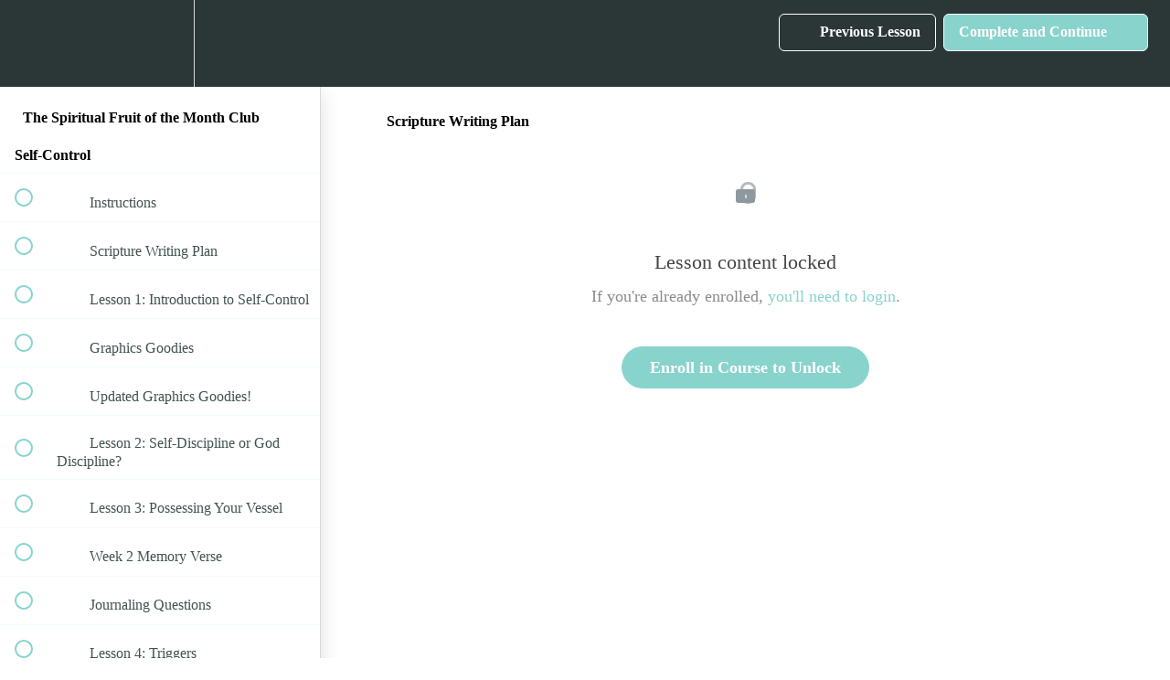

--- FILE ---
content_type: text/html; charset=utf-8
request_url: https://the-ruffled-mango-school.teachable.com/courses/the-spiritual-fruit-of-the-month-club/lectures/10445420
body_size: 31479
content:
<!DOCTYPE html>
<html>
  <head>
    <script src="https://releases.transloadit.com/uppy/v4.18.0/uppy.min.js"></script><link rel="stylesheet" href="https://releases.transloadit.com/uppy/v4.18.0/uppy.min.css" />
    <link href='' rel='icon' type='image/png'>

<link href='' rel='apple-touch-icon' type='image/png'>

<link href='' rel='apple-touch-icon' type='image/png'>

<link href='https://static-media.hotmart.com/f4GNSlE8y9arNTsC-h8GGh6NO0U=/320x345/https://uploads.teachablecdn.com/attachments/nHBeQlnqTGzFqH8TJazC_lightstock_178321_small_kristen.jpg' rel='apple-touch-startup-image' type='image/png'>

<link href='https://static-media.hotmart.com/XmLgMm2tCZLGyZ3ZrXBEc3e3B0g=/640x690/https://uploads.teachablecdn.com/attachments/nHBeQlnqTGzFqH8TJazC_lightstock_178321_small_kristen.jpg' rel='apple-touch-startup-image' type='image/png'>

<meta name='apple-mobile-web-app-capable' content='yes' />
<meta charset="UTF-8">
<meta name="csrf-param" content="authenticity_token" />
<meta name="csrf-token" content="gOX4yfdhlc_rcjh_Q1tAN4mP6mUx0rHzhoMc8ok8XRnuwl1U_YcxSI_R9RypnQqCAgREEpekFyLuwRZzrlUKkA" />
<link rel="stylesheet" href="https://fedora.teachablecdn.com/assets/bootstrap-748e653be2be27c8e709ced95eab64a05c870fcc9544b56e33dfe1a9a539317d.css" data-turbolinks-track="true" /><link href="https://teachable-themeable.learning.teachable.com/themecss/production/base.css?_=844f3c959f9c&amp;brand_course_heading=%23ffffff&amp;brand_heading=%232b3636&amp;brand_homepage_heading=%23ffffff&amp;brand_navbar_fixed_text=%23ffffff&amp;brand_navbar_text=%23ffffff&amp;brand_primary=%232b3636&amp;brand_secondary=%2389D3CD&amp;brand_text=%232b3636&amp;font=OpenSans&amp;logged_out_homepage_background_image_overlay=0.24&amp;logged_out_homepage_background_image_url=https%3A%2F%2Fuploads.teachablecdn.com%2Fattachments%2FnHBeQlnqTGzFqH8TJazC_lightstock_178321_small_kristen.jpg" rel="stylesheet" data-turbolinks-track="true"></link>
<title>Scripture Writing Plan | The Ruffled Mango School</title>
<link rel="canonical" href="https://the-ruffled-mango-school.teachable.com/courses/472231/lectures/10445420">
<meta property="og:image" content="https://uploads.teachablecdn.com/attachments/JIu7n6QuQBu1ngcUU5rs_Spiritual+Fruit+of+the+Month+Club+cover+UPDATED.png">
<meta property="og:title" content="Scripture Writing Plan">
<meta property="og:type" content="website">
<meta property="og:url" content="https://the-ruffled-mango-school.teachable.com/courses/472231/lectures/10445420">
<meta name="brand_video_player_color" content="#09A59A">
<meta name="site_title" content="The Ruffled Mango School">
<style></style>
<script src='//fast.wistia.com/assets/external/E-v1.js'></script>
<script
  src='https://www.recaptcha.net/recaptcha/api.js'
  async
  defer></script>



      <meta name="asset_host" content="https://fedora.teachablecdn.com">
     <script>
  (function () {
    const origCreateElement = Document.prototype.createElement;
    Document.prototype.createElement = function () {
      const el = origCreateElement.apply(this, arguments);
      if (arguments[0].toLowerCase() === "video") {
        const observer = new MutationObserver(() => {
          if (
            el.src &&
            el.src.startsWith("data:video") &&
            el.autoplay &&
            el.style.display === "none"
          ) {
            el.removeAttribute("autoplay");
            el.autoplay = false;
            el.style.display = "none";
            observer.disconnect();
          }
        });
        observer.observe(el, {
          attributes: true,
          attributeFilter: ["src", "autoplay", "style"],
        });
      }
      return el;
    };
  })();
</script>
<script src="https://fedora.teachablecdn.com/packs/student-globals--1463f1f1bdf1bb9a431c.js"></script><script src="https://fedora.teachablecdn.com/packs/student-legacy--38db0977d3748059802d.js"></script><script src="https://fedora.teachablecdn.com/packs/student--e4ea9b8f25228072afe8.js"></script>
<meta id='iris-url' data-iris-url=https://eventable.internal.teachable.com />
<script type="text/javascript">
  window.heap=window.heap||[],heap.load=function(e,t){window.heap.appid=e,window.heap.config=t=t||{};var r=document.createElement("script");r.type="text/javascript",r.async=!0,r.src="https://cdn.heapanalytics.com/js/heap-"+e+".js";var a=document.getElementsByTagName("script")[0];a.parentNode.insertBefore(r,a);for(var n=function(e){return function(){heap.push([e].concat(Array.prototype.slice.call(arguments,0)))}},p=["addEventProperties","addUserProperties","clearEventProperties","identify","resetIdentity","removeEventProperty","setEventProperties","track","unsetEventProperty"],o=0;o<p.length;o++)heap[p[o]]=n(p[o])},heap.load("318805607");
  window.heapShouldTrackUser = true;
</script>


<script type="text/javascript">
  var _user_id = ''; // Set to the user's ID, username, or email address, or '' if not yet known.
  var _session_id = '80a55bb33575a09d735f839743e18098'; // Set to a unique session ID for the visitor's current browsing session.

  var _sift = window._sift = window._sift || [];
  _sift.push(['_setAccount', '2e541754ec']);
  _sift.push(['_setUserId', _user_id]);
  _sift.push(['_setSessionId', _session_id]);
  _sift.push(['_trackPageview']);

  (function() {
    function ls() {
      var e = document.createElement('script');
      e.src = 'https://cdn.sift.com/s.js';
      document.body.appendChild(e);
    }
    if (window.attachEvent) {
      window.attachEvent('onload', ls);
    } else {
      window.addEventListener('load', ls, false);
    }
  })();
</script>





<!-- Google tag (gtag.js) -->
<script async src="https://www.googletagmanager.com/gtag/js?id=G-SL8LSCXHSV"></script>
<script>
  window.dataLayer = window.dataLayer || [];
  function gtag(){dataLayer.push(arguments);}
  gtag('js', new Date());

  gtag('config', 'G-SL8LSCXHSV', {
    'user_id': '',
    'school_id': '179300',
    'school_domain': 'the-ruffled-mango-school.teachable.com'
  });
</script>



<meta http-equiv="X-UA-Compatible" content="IE=edge">
<script type="text/javascript">window.NREUM||(NREUM={});NREUM.info={"beacon":"bam.nr-data.net","errorBeacon":"bam.nr-data.net","licenseKey":"NRBR-08e3a2ada38dc55a529","applicationID":"1065060701","transactionName":"dAxdTUFZXVQEQh0JAFQXRktWRR5LCV9F","queueTime":0,"applicationTime":261,"agent":""}</script>
<script type="text/javascript">(window.NREUM||(NREUM={})).init={privacy:{cookies_enabled:true},ajax:{deny_list:["bam.nr-data.net"]},feature_flags:["soft_nav"],distributed_tracing:{enabled:true}};(window.NREUM||(NREUM={})).loader_config={agentID:"1103368432",accountID:"4102727",trustKey:"27503",xpid:"UAcHU1FRDxABVFdXBwcHUVQA",licenseKey:"NRBR-08e3a2ada38dc55a529",applicationID:"1065060701",browserID:"1103368432"};;/*! For license information please see nr-loader-spa-1.308.0.min.js.LICENSE.txt */
(()=>{var e,t,r={384:(e,t,r)=>{"use strict";r.d(t,{NT:()=>a,US:()=>u,Zm:()=>o,bQ:()=>d,dV:()=>c,pV:()=>l});var n=r(6154),i=r(1863),s=r(1910);const a={beacon:"bam.nr-data.net",errorBeacon:"bam.nr-data.net"};function o(){return n.gm.NREUM||(n.gm.NREUM={}),void 0===n.gm.newrelic&&(n.gm.newrelic=n.gm.NREUM),n.gm.NREUM}function c(){let e=o();return e.o||(e.o={ST:n.gm.setTimeout,SI:n.gm.setImmediate||n.gm.setInterval,CT:n.gm.clearTimeout,XHR:n.gm.XMLHttpRequest,REQ:n.gm.Request,EV:n.gm.Event,PR:n.gm.Promise,MO:n.gm.MutationObserver,FETCH:n.gm.fetch,WS:n.gm.WebSocket},(0,s.i)(...Object.values(e.o))),e}function d(e,t){let r=o();r.initializedAgents??={},t.initializedAt={ms:(0,i.t)(),date:new Date},r.initializedAgents[e]=t}function u(e,t){o()[e]=t}function l(){return function(){let e=o();const t=e.info||{};e.info={beacon:a.beacon,errorBeacon:a.errorBeacon,...t}}(),function(){let e=o();const t=e.init||{};e.init={...t}}(),c(),function(){let e=o();const t=e.loader_config||{};e.loader_config={...t}}(),o()}},782:(e,t,r)=>{"use strict";r.d(t,{T:()=>n});const n=r(860).K7.pageViewTiming},860:(e,t,r)=>{"use strict";r.d(t,{$J:()=>u,K7:()=>c,P3:()=>d,XX:()=>i,Yy:()=>o,df:()=>s,qY:()=>n,v4:()=>a});const n="events",i="jserrors",s="browser/blobs",a="rum",o="browser/logs",c={ajax:"ajax",genericEvents:"generic_events",jserrors:i,logging:"logging",metrics:"metrics",pageAction:"page_action",pageViewEvent:"page_view_event",pageViewTiming:"page_view_timing",sessionReplay:"session_replay",sessionTrace:"session_trace",softNav:"soft_navigations",spa:"spa"},d={[c.pageViewEvent]:1,[c.pageViewTiming]:2,[c.metrics]:3,[c.jserrors]:4,[c.spa]:5,[c.ajax]:6,[c.sessionTrace]:7,[c.softNav]:8,[c.sessionReplay]:9,[c.logging]:10,[c.genericEvents]:11},u={[c.pageViewEvent]:a,[c.pageViewTiming]:n,[c.ajax]:n,[c.spa]:n,[c.softNav]:n,[c.metrics]:i,[c.jserrors]:i,[c.sessionTrace]:s,[c.sessionReplay]:s,[c.logging]:o,[c.genericEvents]:"ins"}},944:(e,t,r)=>{"use strict";r.d(t,{R:()=>i});var n=r(3241);function i(e,t){"function"==typeof console.debug&&(console.debug("New Relic Warning: https://github.com/newrelic/newrelic-browser-agent/blob/main/docs/warning-codes.md#".concat(e),t),(0,n.W)({agentIdentifier:null,drained:null,type:"data",name:"warn",feature:"warn",data:{code:e,secondary:t}}))}},993:(e,t,r)=>{"use strict";r.d(t,{A$:()=>s,ET:()=>a,TZ:()=>o,p_:()=>i});var n=r(860);const i={ERROR:"ERROR",WARN:"WARN",INFO:"INFO",DEBUG:"DEBUG",TRACE:"TRACE"},s={OFF:0,ERROR:1,WARN:2,INFO:3,DEBUG:4,TRACE:5},a="log",o=n.K7.logging},1541:(e,t,r)=>{"use strict";r.d(t,{U:()=>i,f:()=>n});const n={MFE:"MFE",BA:"BA"};function i(e,t){if(2!==t?.harvestEndpointVersion)return{};const r=t.agentRef.runtime.appMetadata.agents[0].entityGuid;return e?{"source.id":e.id,"source.name":e.name,"source.type":e.type,"parent.id":e.parent?.id||r,"parent.type":e.parent?.type||n.BA}:{"entity.guid":r,appId:t.agentRef.info.applicationID}}},1687:(e,t,r)=>{"use strict";r.d(t,{Ak:()=>d,Ze:()=>h,x3:()=>u});var n=r(3241),i=r(7836),s=r(3606),a=r(860),o=r(2646);const c={};function d(e,t){const r={staged:!1,priority:a.P3[t]||0};l(e),c[e].get(t)||c[e].set(t,r)}function u(e,t){e&&c[e]&&(c[e].get(t)&&c[e].delete(t),p(e,t,!1),c[e].size&&f(e))}function l(e){if(!e)throw new Error("agentIdentifier required");c[e]||(c[e]=new Map)}function h(e="",t="feature",r=!1){if(l(e),!e||!c[e].get(t)||r)return p(e,t);c[e].get(t).staged=!0,f(e)}function f(e){const t=Array.from(c[e]);t.every(([e,t])=>t.staged)&&(t.sort((e,t)=>e[1].priority-t[1].priority),t.forEach(([t])=>{c[e].delete(t),p(e,t)}))}function p(e,t,r=!0){const a=e?i.ee.get(e):i.ee,c=s.i.handlers;if(!a.aborted&&a.backlog&&c){if((0,n.W)({agentIdentifier:e,type:"lifecycle",name:"drain",feature:t}),r){const e=a.backlog[t],r=c[t];if(r){for(let t=0;e&&t<e.length;++t)g(e[t],r);Object.entries(r).forEach(([e,t])=>{Object.values(t||{}).forEach(t=>{t[0]?.on&&t[0]?.context()instanceof o.y&&t[0].on(e,t[1])})})}}a.isolatedBacklog||delete c[t],a.backlog[t]=null,a.emit("drain-"+t,[])}}function g(e,t){var r=e[1];Object.values(t[r]||{}).forEach(t=>{var r=e[0];if(t[0]===r){var n=t[1],i=e[3],s=e[2];n.apply(i,s)}})}},1738:(e,t,r)=>{"use strict";r.d(t,{U:()=>f,Y:()=>h});var n=r(3241),i=r(9908),s=r(1863),a=r(944),o=r(5701),c=r(3969),d=r(8362),u=r(860),l=r(4261);function h(e,t,r,s){const h=s||r;!h||h[e]&&h[e]!==d.d.prototype[e]||(h[e]=function(){(0,i.p)(c.xV,["API/"+e+"/called"],void 0,u.K7.metrics,r.ee),(0,n.W)({agentIdentifier:r.agentIdentifier,drained:!!o.B?.[r.agentIdentifier],type:"data",name:"api",feature:l.Pl+e,data:{}});try{return t.apply(this,arguments)}catch(e){(0,a.R)(23,e)}})}function f(e,t,r,n,a){const o=e.info;null===r?delete o.jsAttributes[t]:o.jsAttributes[t]=r,(a||null===r)&&(0,i.p)(l.Pl+n,[(0,s.t)(),t,r],void 0,"session",e.ee)}},1741:(e,t,r)=>{"use strict";r.d(t,{W:()=>s});var n=r(944),i=r(4261);class s{#e(e,...t){if(this[e]!==s.prototype[e])return this[e](...t);(0,n.R)(35,e)}addPageAction(e,t){return this.#e(i.hG,e,t)}register(e){return this.#e(i.eY,e)}recordCustomEvent(e,t){return this.#e(i.fF,e,t)}setPageViewName(e,t){return this.#e(i.Fw,e,t)}setCustomAttribute(e,t,r){return this.#e(i.cD,e,t,r)}noticeError(e,t){return this.#e(i.o5,e,t)}setUserId(e,t=!1){return this.#e(i.Dl,e,t)}setApplicationVersion(e){return this.#e(i.nb,e)}setErrorHandler(e){return this.#e(i.bt,e)}addRelease(e,t){return this.#e(i.k6,e,t)}log(e,t){return this.#e(i.$9,e,t)}start(){return this.#e(i.d3)}finished(e){return this.#e(i.BL,e)}recordReplay(){return this.#e(i.CH)}pauseReplay(){return this.#e(i.Tb)}addToTrace(e){return this.#e(i.U2,e)}setCurrentRouteName(e){return this.#e(i.PA,e)}interaction(e){return this.#e(i.dT,e)}wrapLogger(e,t,r){return this.#e(i.Wb,e,t,r)}measure(e,t){return this.#e(i.V1,e,t)}consent(e){return this.#e(i.Pv,e)}}},1863:(e,t,r)=>{"use strict";function n(){return Math.floor(performance.now())}r.d(t,{t:()=>n})},1910:(e,t,r)=>{"use strict";r.d(t,{i:()=>s});var n=r(944);const i=new Map;function s(...e){return e.every(e=>{if(i.has(e))return i.get(e);const t="function"==typeof e?e.toString():"",r=t.includes("[native code]"),s=t.includes("nrWrapper");return r||s||(0,n.R)(64,e?.name||t),i.set(e,r),r})}},2555:(e,t,r)=>{"use strict";r.d(t,{D:()=>o,f:()=>a});var n=r(384),i=r(8122);const s={beacon:n.NT.beacon,errorBeacon:n.NT.errorBeacon,licenseKey:void 0,applicationID:void 0,sa:void 0,queueTime:void 0,applicationTime:void 0,ttGuid:void 0,user:void 0,account:void 0,product:void 0,extra:void 0,jsAttributes:{},userAttributes:void 0,atts:void 0,transactionName:void 0,tNamePlain:void 0};function a(e){try{return!!e.licenseKey&&!!e.errorBeacon&&!!e.applicationID}catch(e){return!1}}const o=e=>(0,i.a)(e,s)},2614:(e,t,r)=>{"use strict";r.d(t,{BB:()=>a,H3:()=>n,g:()=>d,iL:()=>c,tS:()=>o,uh:()=>i,wk:()=>s});const n="NRBA",i="SESSION",s=144e5,a=18e5,o={STARTED:"session-started",PAUSE:"session-pause",RESET:"session-reset",RESUME:"session-resume",UPDATE:"session-update"},c={SAME_TAB:"same-tab",CROSS_TAB:"cross-tab"},d={OFF:0,FULL:1,ERROR:2}},2646:(e,t,r)=>{"use strict";r.d(t,{y:()=>n});class n{constructor(e){this.contextId=e}}},2843:(e,t,r)=>{"use strict";r.d(t,{G:()=>s,u:()=>i});var n=r(3878);function i(e,t=!1,r,i){(0,n.DD)("visibilitychange",function(){if(t)return void("hidden"===document.visibilityState&&e());e(document.visibilityState)},r,i)}function s(e,t,r){(0,n.sp)("pagehide",e,t,r)}},3241:(e,t,r)=>{"use strict";r.d(t,{W:()=>s});var n=r(6154);const i="newrelic";function s(e={}){try{n.gm.dispatchEvent(new CustomEvent(i,{detail:e}))}catch(e){}}},3304:(e,t,r)=>{"use strict";r.d(t,{A:()=>s});var n=r(7836);const i=()=>{const e=new WeakSet;return(t,r)=>{if("object"==typeof r&&null!==r){if(e.has(r))return;e.add(r)}return r}};function s(e){try{return JSON.stringify(e,i())??""}catch(e){try{n.ee.emit("internal-error",[e])}catch(e){}return""}}},3333:(e,t,r)=>{"use strict";r.d(t,{$v:()=>u,TZ:()=>n,Xh:()=>c,Zp:()=>i,kd:()=>d,mq:()=>o,nf:()=>a,qN:()=>s});const n=r(860).K7.genericEvents,i=["auxclick","click","copy","keydown","paste","scrollend"],s=["focus","blur"],a=4,o=1e3,c=2e3,d=["PageAction","UserAction","BrowserPerformance"],u={RESOURCES:"experimental.resources",REGISTER:"register"}},3434:(e,t,r)=>{"use strict";r.d(t,{Jt:()=>s,YM:()=>d});var n=r(7836),i=r(5607);const s="nr@original:".concat(i.W),a=50;var o=Object.prototype.hasOwnProperty,c=!1;function d(e,t){return e||(e=n.ee),r.inPlace=function(e,t,n,i,s){n||(n="");const a="-"===n.charAt(0);for(let o=0;o<t.length;o++){const c=t[o],d=e[c];l(d)||(e[c]=r(d,a?c+n:n,i,c,s))}},r.flag=s,r;function r(t,r,n,c,d){return l(t)?t:(r||(r=""),nrWrapper[s]=t,function(e,t,r){if(Object.defineProperty&&Object.keys)try{return Object.keys(e).forEach(function(r){Object.defineProperty(t,r,{get:function(){return e[r]},set:function(t){return e[r]=t,t}})}),t}catch(e){u([e],r)}for(var n in e)o.call(e,n)&&(t[n]=e[n])}(t,nrWrapper,e),nrWrapper);function nrWrapper(){var s,o,l,h;let f;try{o=this,s=[...arguments],l="function"==typeof n?n(s,o):n||{}}catch(t){u([t,"",[s,o,c],l],e)}i(r+"start",[s,o,c],l,d);const p=performance.now();let g;try{return h=t.apply(o,s),g=performance.now(),h}catch(e){throw g=performance.now(),i(r+"err",[s,o,e],l,d),f=e,f}finally{const e=g-p,t={start:p,end:g,duration:e,isLongTask:e>=a,methodName:c,thrownError:f};t.isLongTask&&i("long-task",[t,o],l,d),i(r+"end",[s,o,h],l,d)}}}function i(r,n,i,s){if(!c||t){var a=c;c=!0;try{e.emit(r,n,i,t,s)}catch(t){u([t,r,n,i],e)}c=a}}}function u(e,t){t||(t=n.ee);try{t.emit("internal-error",e)}catch(e){}}function l(e){return!(e&&"function"==typeof e&&e.apply&&!e[s])}},3606:(e,t,r)=>{"use strict";r.d(t,{i:()=>s});var n=r(9908);s.on=a;var i=s.handlers={};function s(e,t,r,s){a(s||n.d,i,e,t,r)}function a(e,t,r,i,s){s||(s="feature"),e||(e=n.d);var a=t[s]=t[s]||{};(a[r]=a[r]||[]).push([e,i])}},3738:(e,t,r)=>{"use strict";r.d(t,{He:()=>i,Kp:()=>o,Lc:()=>d,Rz:()=>u,TZ:()=>n,bD:()=>s,d3:()=>a,jx:()=>l,sl:()=>h,uP:()=>c});const n=r(860).K7.sessionTrace,i="bstResource",s="resource",a="-start",o="-end",c="fn"+a,d="fn"+o,u="pushState",l=1e3,h=3e4},3785:(e,t,r)=>{"use strict";r.d(t,{R:()=>c,b:()=>d});var n=r(9908),i=r(1863),s=r(860),a=r(3969),o=r(993);function c(e,t,r={},c=o.p_.INFO,d=!0,u,l=(0,i.t)()){(0,n.p)(a.xV,["API/logging/".concat(c.toLowerCase(),"/called")],void 0,s.K7.metrics,e),(0,n.p)(o.ET,[l,t,r,c,d,u],void 0,s.K7.logging,e)}function d(e){return"string"==typeof e&&Object.values(o.p_).some(t=>t===e.toUpperCase().trim())}},3878:(e,t,r)=>{"use strict";function n(e,t){return{capture:e,passive:!1,signal:t}}function i(e,t,r=!1,i){window.addEventListener(e,t,n(r,i))}function s(e,t,r=!1,i){document.addEventListener(e,t,n(r,i))}r.d(t,{DD:()=>s,jT:()=>n,sp:()=>i})},3962:(e,t,r)=>{"use strict";r.d(t,{AM:()=>a,O2:()=>l,OV:()=>s,Qu:()=>h,TZ:()=>c,ih:()=>f,pP:()=>o,t1:()=>u,tC:()=>i,wD:()=>d});var n=r(860);const i=["click","keydown","submit"],s="popstate",a="api",o="initialPageLoad",c=n.K7.softNav,d=5e3,u=500,l={INITIAL_PAGE_LOAD:"",ROUTE_CHANGE:1,UNSPECIFIED:2},h={INTERACTION:1,AJAX:2,CUSTOM_END:3,CUSTOM_TRACER:4},f={IP:"in progress",PF:"pending finish",FIN:"finished",CAN:"cancelled"}},3969:(e,t,r)=>{"use strict";r.d(t,{TZ:()=>n,XG:()=>o,rs:()=>i,xV:()=>a,z_:()=>s});const n=r(860).K7.metrics,i="sm",s="cm",a="storeSupportabilityMetrics",o="storeEventMetrics"},4234:(e,t,r)=>{"use strict";r.d(t,{W:()=>s});var n=r(7836),i=r(1687);class s{constructor(e,t){this.agentIdentifier=e,this.ee=n.ee.get(e),this.featureName=t,this.blocked=!1}deregisterDrain(){(0,i.x3)(this.agentIdentifier,this.featureName)}}},4261:(e,t,r)=>{"use strict";r.d(t,{$9:()=>u,BL:()=>c,CH:()=>p,Dl:()=>R,Fw:()=>w,PA:()=>v,Pl:()=>n,Pv:()=>A,Tb:()=>h,U2:()=>a,V1:()=>E,Wb:()=>T,bt:()=>y,cD:()=>b,d3:()=>x,dT:()=>d,eY:()=>g,fF:()=>f,hG:()=>s,hw:()=>i,k6:()=>o,nb:()=>m,o5:()=>l});const n="api-",i=n+"ixn-",s="addPageAction",a="addToTrace",o="addRelease",c="finished",d="interaction",u="log",l="noticeError",h="pauseReplay",f="recordCustomEvent",p="recordReplay",g="register",m="setApplicationVersion",v="setCurrentRouteName",b="setCustomAttribute",y="setErrorHandler",w="setPageViewName",R="setUserId",x="start",T="wrapLogger",E="measure",A="consent"},5205:(e,t,r)=>{"use strict";r.d(t,{j:()=>S});var n=r(384),i=r(1741);var s=r(2555),a=r(3333);const o=e=>{if(!e||"string"!=typeof e)return!1;try{document.createDocumentFragment().querySelector(e)}catch{return!1}return!0};var c=r(2614),d=r(944),u=r(8122);const l="[data-nr-mask]",h=e=>(0,u.a)(e,(()=>{const e={feature_flags:[],experimental:{allow_registered_children:!1,resources:!1},mask_selector:"*",block_selector:"[data-nr-block]",mask_input_options:{color:!1,date:!1,"datetime-local":!1,email:!1,month:!1,number:!1,range:!1,search:!1,tel:!1,text:!1,time:!1,url:!1,week:!1,textarea:!1,select:!1,password:!0}};return{ajax:{deny_list:void 0,block_internal:!0,enabled:!0,autoStart:!0},api:{get allow_registered_children(){return e.feature_flags.includes(a.$v.REGISTER)||e.experimental.allow_registered_children},set allow_registered_children(t){e.experimental.allow_registered_children=t},duplicate_registered_data:!1},browser_consent_mode:{enabled:!1},distributed_tracing:{enabled:void 0,exclude_newrelic_header:void 0,cors_use_newrelic_header:void 0,cors_use_tracecontext_headers:void 0,allowed_origins:void 0},get feature_flags(){return e.feature_flags},set feature_flags(t){e.feature_flags=t},generic_events:{enabled:!0,autoStart:!0},harvest:{interval:30},jserrors:{enabled:!0,autoStart:!0},logging:{enabled:!0,autoStart:!0},metrics:{enabled:!0,autoStart:!0},obfuscate:void 0,page_action:{enabled:!0},page_view_event:{enabled:!0,autoStart:!0},page_view_timing:{enabled:!0,autoStart:!0},performance:{capture_marks:!1,capture_measures:!1,capture_detail:!0,resources:{get enabled(){return e.feature_flags.includes(a.$v.RESOURCES)||e.experimental.resources},set enabled(t){e.experimental.resources=t},asset_types:[],first_party_domains:[],ignore_newrelic:!0}},privacy:{cookies_enabled:!0},proxy:{assets:void 0,beacon:void 0},session:{expiresMs:c.wk,inactiveMs:c.BB},session_replay:{autoStart:!0,enabled:!1,preload:!1,sampling_rate:10,error_sampling_rate:100,collect_fonts:!1,inline_images:!1,fix_stylesheets:!0,mask_all_inputs:!0,get mask_text_selector(){return e.mask_selector},set mask_text_selector(t){o(t)?e.mask_selector="".concat(t,",").concat(l):""===t||null===t?e.mask_selector=l:(0,d.R)(5,t)},get block_class(){return"nr-block"},get ignore_class(){return"nr-ignore"},get mask_text_class(){return"nr-mask"},get block_selector(){return e.block_selector},set block_selector(t){o(t)?e.block_selector+=",".concat(t):""!==t&&(0,d.R)(6,t)},get mask_input_options(){return e.mask_input_options},set mask_input_options(t){t&&"object"==typeof t?e.mask_input_options={...t,password:!0}:(0,d.R)(7,t)}},session_trace:{enabled:!0,autoStart:!0},soft_navigations:{enabled:!0,autoStart:!0},spa:{enabled:!0,autoStart:!0},ssl:void 0,user_actions:{enabled:!0,elementAttributes:["id","className","tagName","type"]}}})());var f=r(6154),p=r(9324);let g=0;const m={buildEnv:p.F3,distMethod:p.Xs,version:p.xv,originTime:f.WN},v={consented:!1},b={appMetadata:{},get consented(){return this.session?.state?.consent||v.consented},set consented(e){v.consented=e},customTransaction:void 0,denyList:void 0,disabled:!1,harvester:void 0,isolatedBacklog:!1,isRecording:!1,loaderType:void 0,maxBytes:3e4,obfuscator:void 0,onerror:void 0,ptid:void 0,releaseIds:{},session:void 0,timeKeeper:void 0,registeredEntities:[],jsAttributesMetadata:{bytes:0},get harvestCount(){return++g}},y=e=>{const t=(0,u.a)(e,b),r=Object.keys(m).reduce((e,t)=>(e[t]={value:m[t],writable:!1,configurable:!0,enumerable:!0},e),{});return Object.defineProperties(t,r)};var w=r(5701);const R=e=>{const t=e.startsWith("http");e+="/",r.p=t?e:"https://"+e};var x=r(7836),T=r(3241);const E={accountID:void 0,trustKey:void 0,agentID:void 0,licenseKey:void 0,applicationID:void 0,xpid:void 0},A=e=>(0,u.a)(e,E),_=new Set;function S(e,t={},r,a){let{init:o,info:c,loader_config:d,runtime:u={},exposed:l=!0}=t;if(!c){const e=(0,n.pV)();o=e.init,c=e.info,d=e.loader_config}e.init=h(o||{}),e.loader_config=A(d||{}),c.jsAttributes??={},f.bv&&(c.jsAttributes.isWorker=!0),e.info=(0,s.D)(c);const p=e.init,g=[c.beacon,c.errorBeacon];_.has(e.agentIdentifier)||(p.proxy.assets&&(R(p.proxy.assets),g.push(p.proxy.assets)),p.proxy.beacon&&g.push(p.proxy.beacon),e.beacons=[...g],function(e){const t=(0,n.pV)();Object.getOwnPropertyNames(i.W.prototype).forEach(r=>{const n=i.W.prototype[r];if("function"!=typeof n||"constructor"===n)return;let s=t[r];e[r]&&!1!==e.exposed&&"micro-agent"!==e.runtime?.loaderType&&(t[r]=(...t)=>{const n=e[r](...t);return s?s(...t):n})})}(e),(0,n.US)("activatedFeatures",w.B)),u.denyList=[...p.ajax.deny_list||[],...p.ajax.block_internal?g:[]],u.ptid=e.agentIdentifier,u.loaderType=r,e.runtime=y(u),_.has(e.agentIdentifier)||(e.ee=x.ee.get(e.agentIdentifier),e.exposed=l,(0,T.W)({agentIdentifier:e.agentIdentifier,drained:!!w.B?.[e.agentIdentifier],type:"lifecycle",name:"initialize",feature:void 0,data:e.config})),_.add(e.agentIdentifier)}},5270:(e,t,r)=>{"use strict";r.d(t,{Aw:()=>a,SR:()=>s,rF:()=>o});var n=r(384),i=r(7767);function s(e){return!!(0,n.dV)().o.MO&&(0,i.V)(e)&&!0===e?.session_trace.enabled}function a(e){return!0===e?.session_replay.preload&&s(e)}function o(e,t){try{if("string"==typeof t?.type){if("password"===t.type.toLowerCase())return"*".repeat(e?.length||0);if(void 0!==t?.dataset?.nrUnmask||t?.classList?.contains("nr-unmask"))return e}}catch(e){}return"string"==typeof e?e.replace(/[\S]/g,"*"):"*".repeat(e?.length||0)}},5289:(e,t,r)=>{"use strict";r.d(t,{GG:()=>a,Qr:()=>c,sB:()=>o});var n=r(3878),i=r(6389);function s(){return"undefined"==typeof document||"complete"===document.readyState}function a(e,t){if(s())return e();const r=(0,i.J)(e),a=setInterval(()=>{s()&&(clearInterval(a),r())},500);(0,n.sp)("load",r,t)}function o(e){if(s())return e();(0,n.DD)("DOMContentLoaded",e)}function c(e){if(s())return e();(0,n.sp)("popstate",e)}},5607:(e,t,r)=>{"use strict";r.d(t,{W:()=>n});const n=(0,r(9566).bz)()},5701:(e,t,r)=>{"use strict";r.d(t,{B:()=>s,t:()=>a});var n=r(3241);const i=new Set,s={};function a(e,t){const r=t.agentIdentifier;s[r]??={},e&&"object"==typeof e&&(i.has(r)||(t.ee.emit("rumresp",[e]),s[r]=e,i.add(r),(0,n.W)({agentIdentifier:r,loaded:!0,drained:!0,type:"lifecycle",name:"load",feature:void 0,data:e})))}},6154:(e,t,r)=>{"use strict";r.d(t,{OF:()=>d,RI:()=>i,WN:()=>h,bv:()=>s,eN:()=>f,gm:()=>a,lR:()=>l,m:()=>c,mw:()=>o,sb:()=>u});var n=r(1863);const i="undefined"!=typeof window&&!!window.document,s="undefined"!=typeof WorkerGlobalScope&&("undefined"!=typeof self&&self instanceof WorkerGlobalScope&&self.navigator instanceof WorkerNavigator||"undefined"!=typeof globalThis&&globalThis instanceof WorkerGlobalScope&&globalThis.navigator instanceof WorkerNavigator),a=i?window:"undefined"!=typeof WorkerGlobalScope&&("undefined"!=typeof self&&self instanceof WorkerGlobalScope&&self||"undefined"!=typeof globalThis&&globalThis instanceof WorkerGlobalScope&&globalThis),o=Boolean("hidden"===a?.document?.visibilityState),c=""+a?.location,d=/iPad|iPhone|iPod/.test(a.navigator?.userAgent),u=d&&"undefined"==typeof SharedWorker,l=(()=>{const e=a.navigator?.userAgent?.match(/Firefox[/\s](\d+\.\d+)/);return Array.isArray(e)&&e.length>=2?+e[1]:0})(),h=Date.now()-(0,n.t)(),f=()=>"undefined"!=typeof PerformanceNavigationTiming&&a?.performance?.getEntriesByType("navigation")?.[0]?.responseStart},6344:(e,t,r)=>{"use strict";r.d(t,{BB:()=>u,Qb:()=>l,TZ:()=>i,Ug:()=>a,Vh:()=>s,_s:()=>o,bc:()=>d,yP:()=>c});var n=r(2614);const i=r(860).K7.sessionReplay,s="errorDuringReplay",a=.12,o={DomContentLoaded:0,Load:1,FullSnapshot:2,IncrementalSnapshot:3,Meta:4,Custom:5},c={[n.g.ERROR]:15e3,[n.g.FULL]:3e5,[n.g.OFF]:0},d={RESET:{message:"Session was reset",sm:"Reset"},IMPORT:{message:"Recorder failed to import",sm:"Import"},TOO_MANY:{message:"429: Too Many Requests",sm:"Too-Many"},TOO_BIG:{message:"Payload was too large",sm:"Too-Big"},CROSS_TAB:{message:"Session Entity was set to OFF on another tab",sm:"Cross-Tab"},ENTITLEMENTS:{message:"Session Replay is not allowed and will not be started",sm:"Entitlement"}},u=5e3,l={API:"api",RESUME:"resume",SWITCH_TO_FULL:"switchToFull",INITIALIZE:"initialize",PRELOAD:"preload"}},6389:(e,t,r)=>{"use strict";function n(e,t=500,r={}){const n=r?.leading||!1;let i;return(...r)=>{n&&void 0===i&&(e.apply(this,r),i=setTimeout(()=>{i=clearTimeout(i)},t)),n||(clearTimeout(i),i=setTimeout(()=>{e.apply(this,r)},t))}}function i(e){let t=!1;return(...r)=>{t||(t=!0,e.apply(this,r))}}r.d(t,{J:()=>i,s:()=>n})},6630:(e,t,r)=>{"use strict";r.d(t,{T:()=>n});const n=r(860).K7.pageViewEvent},6774:(e,t,r)=>{"use strict";r.d(t,{T:()=>n});const n=r(860).K7.jserrors},7295:(e,t,r)=>{"use strict";r.d(t,{Xv:()=>a,gX:()=>i,iW:()=>s});var n=[];function i(e){if(!e||s(e))return!1;if(0===n.length)return!0;if("*"===n[0].hostname)return!1;for(var t=0;t<n.length;t++){var r=n[t];if(r.hostname.test(e.hostname)&&r.pathname.test(e.pathname))return!1}return!0}function s(e){return void 0===e.hostname}function a(e){if(n=[],e&&e.length)for(var t=0;t<e.length;t++){let r=e[t];if(!r)continue;if("*"===r)return void(n=[{hostname:"*"}]);0===r.indexOf("http://")?r=r.substring(7):0===r.indexOf("https://")&&(r=r.substring(8));const i=r.indexOf("/");let s,a;i>0?(s=r.substring(0,i),a=r.substring(i)):(s=r,a="*");let[c]=s.split(":");n.push({hostname:o(c),pathname:o(a,!0)})}}function o(e,t=!1){const r=e.replace(/[.+?^${}()|[\]\\]/g,e=>"\\"+e).replace(/\*/g,".*?");return new RegExp((t?"^":"")+r+"$")}},7485:(e,t,r)=>{"use strict";r.d(t,{D:()=>i});var n=r(6154);function i(e){if(0===(e||"").indexOf("data:"))return{protocol:"data"};try{const t=new URL(e,location.href),r={port:t.port,hostname:t.hostname,pathname:t.pathname,search:t.search,protocol:t.protocol.slice(0,t.protocol.indexOf(":")),sameOrigin:t.protocol===n.gm?.location?.protocol&&t.host===n.gm?.location?.host};return r.port&&""!==r.port||("http:"===t.protocol&&(r.port="80"),"https:"===t.protocol&&(r.port="443")),r.pathname&&""!==r.pathname?r.pathname.startsWith("/")||(r.pathname="/".concat(r.pathname)):r.pathname="/",r}catch(e){return{}}}},7699:(e,t,r)=>{"use strict";r.d(t,{It:()=>s,KC:()=>o,No:()=>i,qh:()=>a});var n=r(860);const i=16e3,s=1e6,a="SESSION_ERROR",o={[n.K7.logging]:!0,[n.K7.genericEvents]:!1,[n.K7.jserrors]:!1,[n.K7.ajax]:!1}},7767:(e,t,r)=>{"use strict";r.d(t,{V:()=>i});var n=r(6154);const i=e=>n.RI&&!0===e?.privacy.cookies_enabled},7836:(e,t,r)=>{"use strict";r.d(t,{P:()=>o,ee:()=>c});var n=r(384),i=r(8990),s=r(2646),a=r(5607);const o="nr@context:".concat(a.W),c=function e(t,r){var n={},a={},u={},l=!1;try{l=16===r.length&&d.initializedAgents?.[r]?.runtime.isolatedBacklog}catch(e){}var h={on:p,addEventListener:p,removeEventListener:function(e,t){var r=n[e];if(!r)return;for(var i=0;i<r.length;i++)r[i]===t&&r.splice(i,1)},emit:function(e,r,n,i,s){!1!==s&&(s=!0);if(c.aborted&&!i)return;t&&s&&t.emit(e,r,n);var o=f(n);g(e).forEach(e=>{e.apply(o,r)});var d=v()[a[e]];d&&d.push([h,e,r,o]);return o},get:m,listeners:g,context:f,buffer:function(e,t){const r=v();if(t=t||"feature",h.aborted)return;Object.entries(e||{}).forEach(([e,n])=>{a[n]=t,t in r||(r[t]=[])})},abort:function(){h._aborted=!0,Object.keys(h.backlog).forEach(e=>{delete h.backlog[e]})},isBuffering:function(e){return!!v()[a[e]]},debugId:r,backlog:l?{}:t&&"object"==typeof t.backlog?t.backlog:{},isolatedBacklog:l};return Object.defineProperty(h,"aborted",{get:()=>{let e=h._aborted||!1;return e||(t&&(e=t.aborted),e)}}),h;function f(e){return e&&e instanceof s.y?e:e?(0,i.I)(e,o,()=>new s.y(o)):new s.y(o)}function p(e,t){n[e]=g(e).concat(t)}function g(e){return n[e]||[]}function m(t){return u[t]=u[t]||e(h,t)}function v(){return h.backlog}}(void 0,"globalEE"),d=(0,n.Zm)();d.ee||(d.ee=c)},8122:(e,t,r)=>{"use strict";r.d(t,{a:()=>i});var n=r(944);function i(e,t){try{if(!e||"object"!=typeof e)return(0,n.R)(3);if(!t||"object"!=typeof t)return(0,n.R)(4);const r=Object.create(Object.getPrototypeOf(t),Object.getOwnPropertyDescriptors(t)),s=0===Object.keys(r).length?e:r;for(let a in s)if(void 0!==e[a])try{if(null===e[a]){r[a]=null;continue}Array.isArray(e[a])&&Array.isArray(t[a])?r[a]=Array.from(new Set([...e[a],...t[a]])):"object"==typeof e[a]&&"object"==typeof t[a]?r[a]=i(e[a],t[a]):r[a]=e[a]}catch(e){r[a]||(0,n.R)(1,e)}return r}catch(e){(0,n.R)(2,e)}}},8139:(e,t,r)=>{"use strict";r.d(t,{u:()=>h});var n=r(7836),i=r(3434),s=r(8990),a=r(6154);const o={},c=a.gm.XMLHttpRequest,d="addEventListener",u="removeEventListener",l="nr@wrapped:".concat(n.P);function h(e){var t=function(e){return(e||n.ee).get("events")}(e);if(o[t.debugId]++)return t;o[t.debugId]=1;var r=(0,i.YM)(t,!0);function h(e){r.inPlace(e,[d,u],"-",p)}function p(e,t){return e[1]}return"getPrototypeOf"in Object&&(a.RI&&f(document,h),c&&f(c.prototype,h),f(a.gm,h)),t.on(d+"-start",function(e,t){var n=e[1];if(null!==n&&("function"==typeof n||"object"==typeof n)&&"newrelic"!==e[0]){var i=(0,s.I)(n,l,function(){var e={object:function(){if("function"!=typeof n.handleEvent)return;return n.handleEvent.apply(n,arguments)},function:n}[typeof n];return e?r(e,"fn-",null,e.name||"anonymous"):n});this.wrapped=e[1]=i}}),t.on(u+"-start",function(e){e[1]=this.wrapped||e[1]}),t}function f(e,t,...r){let n=e;for(;"object"==typeof n&&!Object.prototype.hasOwnProperty.call(n,d);)n=Object.getPrototypeOf(n);n&&t(n,...r)}},8362:(e,t,r)=>{"use strict";r.d(t,{d:()=>s});var n=r(9566),i=r(1741);class s extends i.W{agentIdentifier=(0,n.LA)(16)}},8374:(e,t,r)=>{r.nc=(()=>{try{return document?.currentScript?.nonce}catch(e){}return""})()},8990:(e,t,r)=>{"use strict";r.d(t,{I:()=>i});var n=Object.prototype.hasOwnProperty;function i(e,t,r){if(n.call(e,t))return e[t];var i=r();if(Object.defineProperty&&Object.keys)try{return Object.defineProperty(e,t,{value:i,writable:!0,enumerable:!1}),i}catch(e){}return e[t]=i,i}},9119:(e,t,r)=>{"use strict";r.d(t,{L:()=>s});var n=/([^?#]*)[^#]*(#[^?]*|$).*/,i=/([^?#]*)().*/;function s(e,t){return e?e.replace(t?n:i,"$1$2"):e}},9300:(e,t,r)=>{"use strict";r.d(t,{T:()=>n});const n=r(860).K7.ajax},9324:(e,t,r)=>{"use strict";r.d(t,{AJ:()=>a,F3:()=>i,Xs:()=>s,Yq:()=>o,xv:()=>n});const n="1.308.0",i="PROD",s="CDN",a="@newrelic/rrweb",o="1.0.1"},9566:(e,t,r)=>{"use strict";r.d(t,{LA:()=>o,ZF:()=>c,bz:()=>a,el:()=>d});var n=r(6154);const i="xxxxxxxx-xxxx-4xxx-yxxx-xxxxxxxxxxxx";function s(e,t){return e?15&e[t]:16*Math.random()|0}function a(){const e=n.gm?.crypto||n.gm?.msCrypto;let t,r=0;return e&&e.getRandomValues&&(t=e.getRandomValues(new Uint8Array(30))),i.split("").map(e=>"x"===e?s(t,r++).toString(16):"y"===e?(3&s()|8).toString(16):e).join("")}function o(e){const t=n.gm?.crypto||n.gm?.msCrypto;let r,i=0;t&&t.getRandomValues&&(r=t.getRandomValues(new Uint8Array(e)));const a=[];for(var o=0;o<e;o++)a.push(s(r,i++).toString(16));return a.join("")}function c(){return o(16)}function d(){return o(32)}},9908:(e,t,r)=>{"use strict";r.d(t,{d:()=>n,p:()=>i});var n=r(7836).ee.get("handle");function i(e,t,r,i,s){s?(s.buffer([e],i),s.emit(e,t,r)):(n.buffer([e],i),n.emit(e,t,r))}}},n={};function i(e){var t=n[e];if(void 0!==t)return t.exports;var s=n[e]={exports:{}};return r[e](s,s.exports,i),s.exports}i.m=r,i.d=(e,t)=>{for(var r in t)i.o(t,r)&&!i.o(e,r)&&Object.defineProperty(e,r,{enumerable:!0,get:t[r]})},i.f={},i.e=e=>Promise.all(Object.keys(i.f).reduce((t,r)=>(i.f[r](e,t),t),[])),i.u=e=>({212:"nr-spa-compressor",249:"nr-spa-recorder",478:"nr-spa"}[e]+"-1.308.0.min.js"),i.o=(e,t)=>Object.prototype.hasOwnProperty.call(e,t),e={},t="NRBA-1.308.0.PROD:",i.l=(r,n,s,a)=>{if(e[r])e[r].push(n);else{var o,c;if(void 0!==s)for(var d=document.getElementsByTagName("script"),u=0;u<d.length;u++){var l=d[u];if(l.getAttribute("src")==r||l.getAttribute("data-webpack")==t+s){o=l;break}}if(!o){c=!0;var h={478:"sha512-RSfSVnmHk59T/uIPbdSE0LPeqcEdF4/+XhfJdBuccH5rYMOEZDhFdtnh6X6nJk7hGpzHd9Ujhsy7lZEz/ORYCQ==",249:"sha512-ehJXhmntm85NSqW4MkhfQqmeKFulra3klDyY0OPDUE+sQ3GokHlPh1pmAzuNy//3j4ac6lzIbmXLvGQBMYmrkg==",212:"sha512-B9h4CR46ndKRgMBcK+j67uSR2RCnJfGefU+A7FrgR/k42ovXy5x/MAVFiSvFxuVeEk/pNLgvYGMp1cBSK/G6Fg=="};(o=document.createElement("script")).charset="utf-8",i.nc&&o.setAttribute("nonce",i.nc),o.setAttribute("data-webpack",t+s),o.src=r,0!==o.src.indexOf(window.location.origin+"/")&&(o.crossOrigin="anonymous"),h[a]&&(o.integrity=h[a])}e[r]=[n];var f=(t,n)=>{o.onerror=o.onload=null,clearTimeout(p);var i=e[r];if(delete e[r],o.parentNode&&o.parentNode.removeChild(o),i&&i.forEach(e=>e(n)),t)return t(n)},p=setTimeout(f.bind(null,void 0,{type:"timeout",target:o}),12e4);o.onerror=f.bind(null,o.onerror),o.onload=f.bind(null,o.onload),c&&document.head.appendChild(o)}},i.r=e=>{"undefined"!=typeof Symbol&&Symbol.toStringTag&&Object.defineProperty(e,Symbol.toStringTag,{value:"Module"}),Object.defineProperty(e,"__esModule",{value:!0})},i.p="https://js-agent.newrelic.com/",(()=>{var e={38:0,788:0};i.f.j=(t,r)=>{var n=i.o(e,t)?e[t]:void 0;if(0!==n)if(n)r.push(n[2]);else{var s=new Promise((r,i)=>n=e[t]=[r,i]);r.push(n[2]=s);var a=i.p+i.u(t),o=new Error;i.l(a,r=>{if(i.o(e,t)&&(0!==(n=e[t])&&(e[t]=void 0),n)){var s=r&&("load"===r.type?"missing":r.type),a=r&&r.target&&r.target.src;o.message="Loading chunk "+t+" failed: ("+s+": "+a+")",o.name="ChunkLoadError",o.type=s,o.request=a,n[1](o)}},"chunk-"+t,t)}};var t=(t,r)=>{var n,s,[a,o,c]=r,d=0;if(a.some(t=>0!==e[t])){for(n in o)i.o(o,n)&&(i.m[n]=o[n]);if(c)c(i)}for(t&&t(r);d<a.length;d++)s=a[d],i.o(e,s)&&e[s]&&e[s][0](),e[s]=0},r=self["webpackChunk:NRBA-1.308.0.PROD"]=self["webpackChunk:NRBA-1.308.0.PROD"]||[];r.forEach(t.bind(null,0)),r.push=t.bind(null,r.push.bind(r))})(),(()=>{"use strict";i(8374);var e=i(8362),t=i(860);const r=Object.values(t.K7);var n=i(5205);var s=i(9908),a=i(1863),o=i(4261),c=i(1738);var d=i(1687),u=i(4234),l=i(5289),h=i(6154),f=i(944),p=i(5270),g=i(7767),m=i(6389),v=i(7699);class b extends u.W{constructor(e,t){super(e.agentIdentifier,t),this.agentRef=e,this.abortHandler=void 0,this.featAggregate=void 0,this.loadedSuccessfully=void 0,this.onAggregateImported=new Promise(e=>{this.loadedSuccessfully=e}),this.deferred=Promise.resolve(),!1===e.init[this.featureName].autoStart?this.deferred=new Promise((t,r)=>{this.ee.on("manual-start-all",(0,m.J)(()=>{(0,d.Ak)(e.agentIdentifier,this.featureName),t()}))}):(0,d.Ak)(e.agentIdentifier,t)}importAggregator(e,t,r={}){if(this.featAggregate)return;const n=async()=>{let n;await this.deferred;try{if((0,g.V)(e.init)){const{setupAgentSession:t}=await i.e(478).then(i.bind(i,8766));n=t(e)}}catch(e){(0,f.R)(20,e),this.ee.emit("internal-error",[e]),(0,s.p)(v.qh,[e],void 0,this.featureName,this.ee)}try{if(!this.#t(this.featureName,n,e.init))return(0,d.Ze)(this.agentIdentifier,this.featureName),void this.loadedSuccessfully(!1);const{Aggregate:i}=await t();this.featAggregate=new i(e,r),e.runtime.harvester.initializedAggregates.push(this.featAggregate),this.loadedSuccessfully(!0)}catch(e){(0,f.R)(34,e),this.abortHandler?.(),(0,d.Ze)(this.agentIdentifier,this.featureName,!0),this.loadedSuccessfully(!1),this.ee&&this.ee.abort()}};h.RI?(0,l.GG)(()=>n(),!0):n()}#t(e,r,n){if(this.blocked)return!1;switch(e){case t.K7.sessionReplay:return(0,p.SR)(n)&&!!r;case t.K7.sessionTrace:return!!r;default:return!0}}}var y=i(6630),w=i(2614),R=i(3241);class x extends b{static featureName=y.T;constructor(e){var t;super(e,y.T),this.setupInspectionEvents(e.agentIdentifier),t=e,(0,c.Y)(o.Fw,function(e,r){"string"==typeof e&&("/"!==e.charAt(0)&&(e="/"+e),t.runtime.customTransaction=(r||"http://custom.transaction")+e,(0,s.p)(o.Pl+o.Fw,[(0,a.t)()],void 0,void 0,t.ee))},t),this.importAggregator(e,()=>i.e(478).then(i.bind(i,2467)))}setupInspectionEvents(e){const t=(t,r)=>{t&&(0,R.W)({agentIdentifier:e,timeStamp:t.timeStamp,loaded:"complete"===t.target.readyState,type:"window",name:r,data:t.target.location+""})};(0,l.sB)(e=>{t(e,"DOMContentLoaded")}),(0,l.GG)(e=>{t(e,"load")}),(0,l.Qr)(e=>{t(e,"navigate")}),this.ee.on(w.tS.UPDATE,(t,r)=>{(0,R.W)({agentIdentifier:e,type:"lifecycle",name:"session",data:r})})}}var T=i(384);class E extends e.d{constructor(e){var t;(super(),h.gm)?(this.features={},(0,T.bQ)(this.agentIdentifier,this),this.desiredFeatures=new Set(e.features||[]),this.desiredFeatures.add(x),(0,n.j)(this,e,e.loaderType||"agent"),t=this,(0,c.Y)(o.cD,function(e,r,n=!1){if("string"==typeof e){if(["string","number","boolean"].includes(typeof r)||null===r)return(0,c.U)(t,e,r,o.cD,n);(0,f.R)(40,typeof r)}else(0,f.R)(39,typeof e)},t),function(e){(0,c.Y)(o.Dl,function(t,r=!1){if("string"!=typeof t&&null!==t)return void(0,f.R)(41,typeof t);const n=e.info.jsAttributes["enduser.id"];r&&null!=n&&n!==t?(0,s.p)(o.Pl+"setUserIdAndResetSession",[t],void 0,"session",e.ee):(0,c.U)(e,"enduser.id",t,o.Dl,!0)},e)}(this),function(e){(0,c.Y)(o.nb,function(t){if("string"==typeof t||null===t)return(0,c.U)(e,"application.version",t,o.nb,!1);(0,f.R)(42,typeof t)},e)}(this),function(e){(0,c.Y)(o.d3,function(){e.ee.emit("manual-start-all")},e)}(this),function(e){(0,c.Y)(o.Pv,function(t=!0){if("boolean"==typeof t){if((0,s.p)(o.Pl+o.Pv,[t],void 0,"session",e.ee),e.runtime.consented=t,t){const t=e.features.page_view_event;t.onAggregateImported.then(e=>{const r=t.featAggregate;e&&!r.sentRum&&r.sendRum()})}}else(0,f.R)(65,typeof t)},e)}(this),this.run()):(0,f.R)(21)}get config(){return{info:this.info,init:this.init,loader_config:this.loader_config,runtime:this.runtime}}get api(){return this}run(){try{const e=function(e){const t={};return r.forEach(r=>{t[r]=!!e[r]?.enabled}),t}(this.init),n=[...this.desiredFeatures];n.sort((e,r)=>t.P3[e.featureName]-t.P3[r.featureName]),n.forEach(r=>{if(!e[r.featureName]&&r.featureName!==t.K7.pageViewEvent)return;if(r.featureName===t.K7.spa)return void(0,f.R)(67);const n=function(e){switch(e){case t.K7.ajax:return[t.K7.jserrors];case t.K7.sessionTrace:return[t.K7.ajax,t.K7.pageViewEvent];case t.K7.sessionReplay:return[t.K7.sessionTrace];case t.K7.pageViewTiming:return[t.K7.pageViewEvent];default:return[]}}(r.featureName).filter(e=>!(e in this.features));n.length>0&&(0,f.R)(36,{targetFeature:r.featureName,missingDependencies:n}),this.features[r.featureName]=new r(this)})}catch(e){(0,f.R)(22,e);for(const e in this.features)this.features[e].abortHandler?.();const t=(0,T.Zm)();delete t.initializedAgents[this.agentIdentifier]?.features,delete this.sharedAggregator;return t.ee.get(this.agentIdentifier).abort(),!1}}}var A=i(2843),_=i(782);class S extends b{static featureName=_.T;constructor(e){super(e,_.T),h.RI&&((0,A.u)(()=>(0,s.p)("docHidden",[(0,a.t)()],void 0,_.T,this.ee),!0),(0,A.G)(()=>(0,s.p)("winPagehide",[(0,a.t)()],void 0,_.T,this.ee)),this.importAggregator(e,()=>i.e(478).then(i.bind(i,9917))))}}var O=i(3969);class I extends b{static featureName=O.TZ;constructor(e){super(e,O.TZ),h.RI&&document.addEventListener("securitypolicyviolation",e=>{(0,s.p)(O.xV,["Generic/CSPViolation/Detected"],void 0,this.featureName,this.ee)}),this.importAggregator(e,()=>i.e(478).then(i.bind(i,6555)))}}var N=i(6774),P=i(3878),k=i(3304);class D{constructor(e,t,r,n,i){this.name="UncaughtError",this.message="string"==typeof e?e:(0,k.A)(e),this.sourceURL=t,this.line=r,this.column=n,this.__newrelic=i}}function C(e){return M(e)?e:new D(void 0!==e?.message?e.message:e,e?.filename||e?.sourceURL,e?.lineno||e?.line,e?.colno||e?.col,e?.__newrelic,e?.cause)}function j(e){const t="Unhandled Promise Rejection: ";if(!e?.reason)return;if(M(e.reason)){try{e.reason.message.startsWith(t)||(e.reason.message=t+e.reason.message)}catch(e){}return C(e.reason)}const r=C(e.reason);return(r.message||"").startsWith(t)||(r.message=t+r.message),r}function L(e){if(e.error instanceof SyntaxError&&!/:\d+$/.test(e.error.stack?.trim())){const t=new D(e.message,e.filename,e.lineno,e.colno,e.error.__newrelic,e.cause);return t.name=SyntaxError.name,t}return M(e.error)?e.error:C(e)}function M(e){return e instanceof Error&&!!e.stack}function H(e,r,n,i,o=(0,a.t)()){"string"==typeof e&&(e=new Error(e)),(0,s.p)("err",[e,o,!1,r,n.runtime.isRecording,void 0,i],void 0,t.K7.jserrors,n.ee),(0,s.p)("uaErr",[],void 0,t.K7.genericEvents,n.ee)}var B=i(1541),K=i(993),W=i(3785);function U(e,{customAttributes:t={},level:r=K.p_.INFO}={},n,i,s=(0,a.t)()){(0,W.R)(n.ee,e,t,r,!1,i,s)}function F(e,r,n,i,c=(0,a.t)()){(0,s.p)(o.Pl+o.hG,[c,e,r,i],void 0,t.K7.genericEvents,n.ee)}function V(e,r,n,i,c=(0,a.t)()){const{start:d,end:u,customAttributes:l}=r||{},h={customAttributes:l||{}};if("object"!=typeof h.customAttributes||"string"!=typeof e||0===e.length)return void(0,f.R)(57);const p=(e,t)=>null==e?t:"number"==typeof e?e:e instanceof PerformanceMark?e.startTime:Number.NaN;if(h.start=p(d,0),h.end=p(u,c),Number.isNaN(h.start)||Number.isNaN(h.end))(0,f.R)(57);else{if(h.duration=h.end-h.start,!(h.duration<0))return(0,s.p)(o.Pl+o.V1,[h,e,i],void 0,t.K7.genericEvents,n.ee),h;(0,f.R)(58)}}function G(e,r={},n,i,c=(0,a.t)()){(0,s.p)(o.Pl+o.fF,[c,e,r,i],void 0,t.K7.genericEvents,n.ee)}function z(e){(0,c.Y)(o.eY,function(t){return Y(e,t)},e)}function Y(e,r,n){(0,f.R)(54,"newrelic.register"),r||={},r.type=B.f.MFE,r.licenseKey||=e.info.licenseKey,r.blocked=!1,r.parent=n||{},Array.isArray(r.tags)||(r.tags=[]);const i={};r.tags.forEach(e=>{"name"!==e&&"id"!==e&&(i["source.".concat(e)]=!0)}),r.isolated??=!0;let o=()=>{};const c=e.runtime.registeredEntities;if(!r.isolated){const e=c.find(({metadata:{target:{id:e}}})=>e===r.id&&!r.isolated);if(e)return e}const d=e=>{r.blocked=!0,o=e};function u(e){return"string"==typeof e&&!!e.trim()&&e.trim().length<501||"number"==typeof e}e.init.api.allow_registered_children||d((0,m.J)(()=>(0,f.R)(55))),u(r.id)&&u(r.name)||d((0,m.J)(()=>(0,f.R)(48,r)));const l={addPageAction:(t,n={})=>g(F,[t,{...i,...n},e],r),deregister:()=>{d((0,m.J)(()=>(0,f.R)(68)))},log:(t,n={})=>g(U,[t,{...n,customAttributes:{...i,...n.customAttributes||{}}},e],r),measure:(t,n={})=>g(V,[t,{...n,customAttributes:{...i,...n.customAttributes||{}}},e],r),noticeError:(t,n={})=>g(H,[t,{...i,...n},e],r),register:(t={})=>g(Y,[e,t],l.metadata.target),recordCustomEvent:(t,n={})=>g(G,[t,{...i,...n},e],r),setApplicationVersion:e=>p("application.version",e),setCustomAttribute:(e,t)=>p(e,t),setUserId:e=>p("enduser.id",e),metadata:{customAttributes:i,target:r}},h=()=>(r.blocked&&o(),r.blocked);h()||c.push(l);const p=(e,t)=>{h()||(i[e]=t)},g=(r,n,i)=>{if(h())return;const o=(0,a.t)();(0,s.p)(O.xV,["API/register/".concat(r.name,"/called")],void 0,t.K7.metrics,e.ee);try{if(e.init.api.duplicate_registered_data&&"register"!==r.name){let e=n;if(n[1]instanceof Object){const t={"child.id":i.id,"child.type":i.type};e="customAttributes"in n[1]?[n[0],{...n[1],customAttributes:{...n[1].customAttributes,...t}},...n.slice(2)]:[n[0],{...n[1],...t},...n.slice(2)]}r(...e,void 0,o)}return r(...n,i,o)}catch(e){(0,f.R)(50,e)}};return l}class Z extends b{static featureName=N.T;constructor(e){var t;super(e,N.T),t=e,(0,c.Y)(o.o5,(e,r)=>H(e,r,t),t),function(e){(0,c.Y)(o.bt,function(t){e.runtime.onerror=t},e)}(e),function(e){let t=0;(0,c.Y)(o.k6,function(e,r){++t>10||(this.runtime.releaseIds[e.slice(-200)]=(""+r).slice(-200))},e)}(e),z(e);try{this.removeOnAbort=new AbortController}catch(e){}this.ee.on("internal-error",(t,r)=>{this.abortHandler&&(0,s.p)("ierr",[C(t),(0,a.t)(),!0,{},e.runtime.isRecording,r],void 0,this.featureName,this.ee)}),h.gm.addEventListener("unhandledrejection",t=>{this.abortHandler&&(0,s.p)("err",[j(t),(0,a.t)(),!1,{unhandledPromiseRejection:1},e.runtime.isRecording],void 0,this.featureName,this.ee)},(0,P.jT)(!1,this.removeOnAbort?.signal)),h.gm.addEventListener("error",t=>{this.abortHandler&&(0,s.p)("err",[L(t),(0,a.t)(),!1,{},e.runtime.isRecording],void 0,this.featureName,this.ee)},(0,P.jT)(!1,this.removeOnAbort?.signal)),this.abortHandler=this.#r,this.importAggregator(e,()=>i.e(478).then(i.bind(i,2176)))}#r(){this.removeOnAbort?.abort(),this.abortHandler=void 0}}var q=i(8990);let X=1;function J(e){const t=typeof e;return!e||"object"!==t&&"function"!==t?-1:e===h.gm?0:(0,q.I)(e,"nr@id",function(){return X++})}function Q(e){if("string"==typeof e&&e.length)return e.length;if("object"==typeof e){if("undefined"!=typeof ArrayBuffer&&e instanceof ArrayBuffer&&e.byteLength)return e.byteLength;if("undefined"!=typeof Blob&&e instanceof Blob&&e.size)return e.size;if(!("undefined"!=typeof FormData&&e instanceof FormData))try{return(0,k.A)(e).length}catch(e){return}}}var ee=i(8139),te=i(7836),re=i(3434);const ne={},ie=["open","send"];function se(e){var t=e||te.ee;const r=function(e){return(e||te.ee).get("xhr")}(t);if(void 0===h.gm.XMLHttpRequest)return r;if(ne[r.debugId]++)return r;ne[r.debugId]=1,(0,ee.u)(t);var n=(0,re.YM)(r),i=h.gm.XMLHttpRequest,s=h.gm.MutationObserver,a=h.gm.Promise,o=h.gm.setInterval,c="readystatechange",d=["onload","onerror","onabort","onloadstart","onloadend","onprogress","ontimeout"],u=[],l=h.gm.XMLHttpRequest=function(e){const t=new i(e),s=r.context(t);try{r.emit("new-xhr",[t],s),t.addEventListener(c,(a=s,function(){var e=this;e.readyState>3&&!a.resolved&&(a.resolved=!0,r.emit("xhr-resolved",[],e)),n.inPlace(e,d,"fn-",y)}),(0,P.jT)(!1))}catch(e){(0,f.R)(15,e);try{r.emit("internal-error",[e])}catch(e){}}var a;return t};function p(e,t){n.inPlace(t,["onreadystatechange"],"fn-",y)}if(function(e,t){for(var r in e)t[r]=e[r]}(i,l),l.prototype=i.prototype,n.inPlace(l.prototype,ie,"-xhr-",y),r.on("send-xhr-start",function(e,t){p(e,t),function(e){u.push(e),s&&(g?g.then(b):o?o(b):(m=-m,v.data=m))}(t)}),r.on("open-xhr-start",p),s){var g=a&&a.resolve();if(!o&&!a){var m=1,v=document.createTextNode(m);new s(b).observe(v,{characterData:!0})}}else t.on("fn-end",function(e){e[0]&&e[0].type===c||b()});function b(){for(var e=0;e<u.length;e++)p(0,u[e]);u.length&&(u=[])}function y(e,t){return t}return r}var ae="fetch-",oe=ae+"body-",ce=["arrayBuffer","blob","json","text","formData"],de=h.gm.Request,ue=h.gm.Response,le="prototype";const he={};function fe(e){const t=function(e){return(e||te.ee).get("fetch")}(e);if(!(de&&ue&&h.gm.fetch))return t;if(he[t.debugId]++)return t;function r(e,r,n){var i=e[r];"function"==typeof i&&(e[r]=function(){var e,r=[...arguments],s={};t.emit(n+"before-start",[r],s),s[te.P]&&s[te.P].dt&&(e=s[te.P].dt);var a=i.apply(this,r);return t.emit(n+"start",[r,e],a),a.then(function(e){return t.emit(n+"end",[null,e],a),e},function(e){throw t.emit(n+"end",[e],a),e})})}return he[t.debugId]=1,ce.forEach(e=>{r(de[le],e,oe),r(ue[le],e,oe)}),r(h.gm,"fetch",ae),t.on(ae+"end",function(e,r){var n=this;if(r){var i=r.headers.get("content-length");null!==i&&(n.rxSize=i),t.emit(ae+"done",[null,r],n)}else t.emit(ae+"done",[e],n)}),t}var pe=i(7485),ge=i(9566);class me{constructor(e){this.agentRef=e}generateTracePayload(e){const t=this.agentRef.loader_config;if(!this.shouldGenerateTrace(e)||!t)return null;var r=(t.accountID||"").toString()||null,n=(t.agentID||"").toString()||null,i=(t.trustKey||"").toString()||null;if(!r||!n)return null;var s=(0,ge.ZF)(),a=(0,ge.el)(),o=Date.now(),c={spanId:s,traceId:a,timestamp:o};return(e.sameOrigin||this.isAllowedOrigin(e)&&this.useTraceContextHeadersForCors())&&(c.traceContextParentHeader=this.generateTraceContextParentHeader(s,a),c.traceContextStateHeader=this.generateTraceContextStateHeader(s,o,r,n,i)),(e.sameOrigin&&!this.excludeNewrelicHeader()||!e.sameOrigin&&this.isAllowedOrigin(e)&&this.useNewrelicHeaderForCors())&&(c.newrelicHeader=this.generateTraceHeader(s,a,o,r,n,i)),c}generateTraceContextParentHeader(e,t){return"00-"+t+"-"+e+"-01"}generateTraceContextStateHeader(e,t,r,n,i){return i+"@nr=0-1-"+r+"-"+n+"-"+e+"----"+t}generateTraceHeader(e,t,r,n,i,s){if(!("function"==typeof h.gm?.btoa))return null;var a={v:[0,1],d:{ty:"Browser",ac:n,ap:i,id:e,tr:t,ti:r}};return s&&n!==s&&(a.d.tk=s),btoa((0,k.A)(a))}shouldGenerateTrace(e){return this.agentRef.init?.distributed_tracing?.enabled&&this.isAllowedOrigin(e)}isAllowedOrigin(e){var t=!1;const r=this.agentRef.init?.distributed_tracing;if(e.sameOrigin)t=!0;else if(r?.allowed_origins instanceof Array)for(var n=0;n<r.allowed_origins.length;n++){var i=(0,pe.D)(r.allowed_origins[n]);if(e.hostname===i.hostname&&e.protocol===i.protocol&&e.port===i.port){t=!0;break}}return t}excludeNewrelicHeader(){var e=this.agentRef.init?.distributed_tracing;return!!e&&!!e.exclude_newrelic_header}useNewrelicHeaderForCors(){var e=this.agentRef.init?.distributed_tracing;return!!e&&!1!==e.cors_use_newrelic_header}useTraceContextHeadersForCors(){var e=this.agentRef.init?.distributed_tracing;return!!e&&!!e.cors_use_tracecontext_headers}}var ve=i(9300),be=i(7295);function ye(e){return"string"==typeof e?e:e instanceof(0,T.dV)().o.REQ?e.url:h.gm?.URL&&e instanceof URL?e.href:void 0}var we=["load","error","abort","timeout"],Re=we.length,xe=(0,T.dV)().o.REQ,Te=(0,T.dV)().o.XHR;const Ee="X-NewRelic-App-Data";class Ae extends b{static featureName=ve.T;constructor(e){super(e,ve.T),this.dt=new me(e),this.handler=(e,t,r,n)=>(0,s.p)(e,t,r,n,this.ee);try{const e={xmlhttprequest:"xhr",fetch:"fetch",beacon:"beacon"};h.gm?.performance?.getEntriesByType("resource").forEach(r=>{if(r.initiatorType in e&&0!==r.responseStatus){const n={status:r.responseStatus},i={rxSize:r.transferSize,duration:Math.floor(r.duration),cbTime:0};_e(n,r.name),this.handler("xhr",[n,i,r.startTime,r.responseEnd,e[r.initiatorType]],void 0,t.K7.ajax)}})}catch(e){}fe(this.ee),se(this.ee),function(e,r,n,i){function o(e){var t=this;t.totalCbs=0,t.called=0,t.cbTime=0,t.end=T,t.ended=!1,t.xhrGuids={},t.lastSize=null,t.loadCaptureCalled=!1,t.params=this.params||{},t.metrics=this.metrics||{},t.latestLongtaskEnd=0,e.addEventListener("load",function(r){E(t,e)},(0,P.jT)(!1)),h.lR||e.addEventListener("progress",function(e){t.lastSize=e.loaded},(0,P.jT)(!1))}function c(e){this.params={method:e[0]},_e(this,e[1]),this.metrics={}}function d(t,r){e.loader_config.xpid&&this.sameOrigin&&r.setRequestHeader("X-NewRelic-ID",e.loader_config.xpid);var n=i.generateTracePayload(this.parsedOrigin);if(n){var s=!1;n.newrelicHeader&&(r.setRequestHeader("newrelic",n.newrelicHeader),s=!0),n.traceContextParentHeader&&(r.setRequestHeader("traceparent",n.traceContextParentHeader),n.traceContextStateHeader&&r.setRequestHeader("tracestate",n.traceContextStateHeader),s=!0),s&&(this.dt=n)}}function u(e,t){var n=this.metrics,i=e[0],s=this;if(n&&i){var o=Q(i);o&&(n.txSize=o)}this.startTime=(0,a.t)(),this.body=i,this.listener=function(e){try{"abort"!==e.type||s.loadCaptureCalled||(s.params.aborted=!0),("load"!==e.type||s.called===s.totalCbs&&(s.onloadCalled||"function"!=typeof t.onload)&&"function"==typeof s.end)&&s.end(t)}catch(e){try{r.emit("internal-error",[e])}catch(e){}}};for(var c=0;c<Re;c++)t.addEventListener(we[c],this.listener,(0,P.jT)(!1))}function l(e,t,r){this.cbTime+=e,t?this.onloadCalled=!0:this.called+=1,this.called!==this.totalCbs||!this.onloadCalled&&"function"==typeof r.onload||"function"!=typeof this.end||this.end(r)}function f(e,t){var r=""+J(e)+!!t;this.xhrGuids&&!this.xhrGuids[r]&&(this.xhrGuids[r]=!0,this.totalCbs+=1)}function p(e,t){var r=""+J(e)+!!t;this.xhrGuids&&this.xhrGuids[r]&&(delete this.xhrGuids[r],this.totalCbs-=1)}function g(){this.endTime=(0,a.t)()}function m(e,t){t instanceof Te&&"load"===e[0]&&r.emit("xhr-load-added",[e[1],e[2]],t)}function v(e,t){t instanceof Te&&"load"===e[0]&&r.emit("xhr-load-removed",[e[1],e[2]],t)}function b(e,t,r){t instanceof Te&&("onload"===r&&(this.onload=!0),("load"===(e[0]&&e[0].type)||this.onload)&&(this.xhrCbStart=(0,a.t)()))}function y(e,t){this.xhrCbStart&&r.emit("xhr-cb-time",[(0,a.t)()-this.xhrCbStart,this.onload,t],t)}function w(e){var t,r=e[1]||{};if("string"==typeof e[0]?0===(t=e[0]).length&&h.RI&&(t=""+h.gm.location.href):e[0]&&e[0].url?t=e[0].url:h.gm?.URL&&e[0]&&e[0]instanceof URL?t=e[0].href:"function"==typeof e[0].toString&&(t=e[0].toString()),"string"==typeof t&&0!==t.length){t&&(this.parsedOrigin=(0,pe.D)(t),this.sameOrigin=this.parsedOrigin.sameOrigin);var n=i.generateTracePayload(this.parsedOrigin);if(n&&(n.newrelicHeader||n.traceContextParentHeader))if(e[0]&&e[0].headers)o(e[0].headers,n)&&(this.dt=n);else{var s={};for(var a in r)s[a]=r[a];s.headers=new Headers(r.headers||{}),o(s.headers,n)&&(this.dt=n),e.length>1?e[1]=s:e.push(s)}}function o(e,t){var r=!1;return t.newrelicHeader&&(e.set("newrelic",t.newrelicHeader),r=!0),t.traceContextParentHeader&&(e.set("traceparent",t.traceContextParentHeader),t.traceContextStateHeader&&e.set("tracestate",t.traceContextStateHeader),r=!0),r}}function R(e,t){this.params={},this.metrics={},this.startTime=(0,a.t)(),this.dt=t,e.length>=1&&(this.target=e[0]),e.length>=2&&(this.opts=e[1]);var r=this.opts||{},n=this.target;_e(this,ye(n));var i=(""+(n&&n instanceof xe&&n.method||r.method||"GET")).toUpperCase();this.params.method=i,this.body=r.body,this.txSize=Q(r.body)||0}function x(e,r){if(this.endTime=(0,a.t)(),this.params||(this.params={}),(0,be.iW)(this.params))return;let i;this.params.status=r?r.status:0,"string"==typeof this.rxSize&&this.rxSize.length>0&&(i=+this.rxSize);const s={txSize:this.txSize,rxSize:i,duration:(0,a.t)()-this.startTime};n("xhr",[this.params,s,this.startTime,this.endTime,"fetch"],this,t.K7.ajax)}function T(e){const r=this.params,i=this.metrics;if(!this.ended){this.ended=!0;for(let t=0;t<Re;t++)e.removeEventListener(we[t],this.listener,!1);r.aborted||(0,be.iW)(r)||(i.duration=(0,a.t)()-this.startTime,this.loadCaptureCalled||4!==e.readyState?null==r.status&&(r.status=0):E(this,e),i.cbTime=this.cbTime,n("xhr",[r,i,this.startTime,this.endTime,"xhr"],this,t.K7.ajax))}}function E(e,n){e.params.status=n.status;var i=function(e,t){var r=e.responseType;return"json"===r&&null!==t?t:"arraybuffer"===r||"blob"===r||"json"===r?Q(e.response):"text"===r||""===r||void 0===r?Q(e.responseText):void 0}(n,e.lastSize);if(i&&(e.metrics.rxSize=i),e.sameOrigin&&n.getAllResponseHeaders().indexOf(Ee)>=0){var a=n.getResponseHeader(Ee);a&&((0,s.p)(O.rs,["Ajax/CrossApplicationTracing/Header/Seen"],void 0,t.K7.metrics,r),e.params.cat=a.split(", ").pop())}e.loadCaptureCalled=!0}r.on("new-xhr",o),r.on("open-xhr-start",c),r.on("open-xhr-end",d),r.on("send-xhr-start",u),r.on("xhr-cb-time",l),r.on("xhr-load-added",f),r.on("xhr-load-removed",p),r.on("xhr-resolved",g),r.on("addEventListener-end",m),r.on("removeEventListener-end",v),r.on("fn-end",y),r.on("fetch-before-start",w),r.on("fetch-start",R),r.on("fn-start",b),r.on("fetch-done",x)}(e,this.ee,this.handler,this.dt),this.importAggregator(e,()=>i.e(478).then(i.bind(i,3845)))}}function _e(e,t){var r=(0,pe.D)(t),n=e.params||e;n.hostname=r.hostname,n.port=r.port,n.protocol=r.protocol,n.host=r.hostname+":"+r.port,n.pathname=r.pathname,e.parsedOrigin=r,e.sameOrigin=r.sameOrigin}const Se={},Oe=["pushState","replaceState"];function Ie(e){const t=function(e){return(e||te.ee).get("history")}(e);return!h.RI||Se[t.debugId]++||(Se[t.debugId]=1,(0,re.YM)(t).inPlace(window.history,Oe,"-")),t}var Ne=i(3738);function Pe(e){(0,c.Y)(o.BL,function(r=Date.now()){const n=r-h.WN;n<0&&(0,f.R)(62,r),(0,s.p)(O.XG,[o.BL,{time:n}],void 0,t.K7.metrics,e.ee),e.addToTrace({name:o.BL,start:r,origin:"nr"}),(0,s.p)(o.Pl+o.hG,[n,o.BL],void 0,t.K7.genericEvents,e.ee)},e)}const{He:ke,bD:De,d3:Ce,Kp:je,TZ:Le,Lc:Me,uP:He,Rz:Be}=Ne;class Ke extends b{static featureName=Le;constructor(e){var r;super(e,Le),r=e,(0,c.Y)(o.U2,function(e){if(!(e&&"object"==typeof e&&e.name&&e.start))return;const n={n:e.name,s:e.start-h.WN,e:(e.end||e.start)-h.WN,o:e.origin||"",t:"api"};n.s<0||n.e<0||n.e<n.s?(0,f.R)(61,{start:n.s,end:n.e}):(0,s.p)("bstApi",[n],void 0,t.K7.sessionTrace,r.ee)},r),Pe(e);if(!(0,g.V)(e.init))return void this.deregisterDrain();const n=this.ee;let d;Ie(n),this.eventsEE=(0,ee.u)(n),this.eventsEE.on(He,function(e,t){this.bstStart=(0,a.t)()}),this.eventsEE.on(Me,function(e,r){(0,s.p)("bst",[e[0],r,this.bstStart,(0,a.t)()],void 0,t.K7.sessionTrace,n)}),n.on(Be+Ce,function(e){this.time=(0,a.t)(),this.startPath=location.pathname+location.hash}),n.on(Be+je,function(e){(0,s.p)("bstHist",[location.pathname+location.hash,this.startPath,this.time],void 0,t.K7.sessionTrace,n)});try{d=new PerformanceObserver(e=>{const r=e.getEntries();(0,s.p)(ke,[r],void 0,t.K7.sessionTrace,n)}),d.observe({type:De,buffered:!0})}catch(e){}this.importAggregator(e,()=>i.e(478).then(i.bind(i,6974)),{resourceObserver:d})}}var We=i(6344);class Ue extends b{static featureName=We.TZ;#n;recorder;constructor(e){var r;let n;super(e,We.TZ),r=e,(0,c.Y)(o.CH,function(){(0,s.p)(o.CH,[],void 0,t.K7.sessionReplay,r.ee)},r),function(e){(0,c.Y)(o.Tb,function(){(0,s.p)(o.Tb,[],void 0,t.K7.sessionReplay,e.ee)},e)}(e);try{n=JSON.parse(localStorage.getItem("".concat(w.H3,"_").concat(w.uh)))}catch(e){}(0,p.SR)(e.init)&&this.ee.on(o.CH,()=>this.#i()),this.#s(n)&&this.importRecorder().then(e=>{e.startRecording(We.Qb.PRELOAD,n?.sessionReplayMode)}),this.importAggregator(this.agentRef,()=>i.e(478).then(i.bind(i,6167)),this),this.ee.on("err",e=>{this.blocked||this.agentRef.runtime.isRecording&&(this.errorNoticed=!0,(0,s.p)(We.Vh,[e],void 0,this.featureName,this.ee))})}#s(e){return e&&(e.sessionReplayMode===w.g.FULL||e.sessionReplayMode===w.g.ERROR)||(0,p.Aw)(this.agentRef.init)}importRecorder(){return this.recorder?Promise.resolve(this.recorder):(this.#n??=Promise.all([i.e(478),i.e(249)]).then(i.bind(i,4866)).then(({Recorder:e})=>(this.recorder=new e(this),this.recorder)).catch(e=>{throw this.ee.emit("internal-error",[e]),this.blocked=!0,e}),this.#n)}#i(){this.blocked||(this.featAggregate?this.featAggregate.mode!==w.g.FULL&&this.featAggregate.initializeRecording(w.g.FULL,!0,We.Qb.API):this.importRecorder().then(()=>{this.recorder.startRecording(We.Qb.API,w.g.FULL)}))}}var Fe=i(3962);class Ve extends b{static featureName=Fe.TZ;constructor(e){if(super(e,Fe.TZ),function(e){const r=e.ee.get("tracer");function n(){}(0,c.Y)(o.dT,function(e){return(new n).get("object"==typeof e?e:{})},e);const i=n.prototype={createTracer:function(n,i){var o={},c=this,d="function"==typeof i;return(0,s.p)(O.xV,["API/createTracer/called"],void 0,t.K7.metrics,e.ee),function(){if(r.emit((d?"":"no-")+"fn-start",[(0,a.t)(),c,d],o),d)try{return i.apply(this,arguments)}catch(e){const t="string"==typeof e?new Error(e):e;throw r.emit("fn-err",[arguments,this,t],o),t}finally{r.emit("fn-end",[(0,a.t)()],o)}}}};["actionText","setName","setAttribute","save","ignore","onEnd","getContext","end","get"].forEach(r=>{c.Y.apply(this,[r,function(){return(0,s.p)(o.hw+r,[performance.now(),...arguments],this,t.K7.softNav,e.ee),this},e,i])}),(0,c.Y)(o.PA,function(){(0,s.p)(o.hw+"routeName",[performance.now(),...arguments],void 0,t.K7.softNav,e.ee)},e)}(e),!h.RI||!(0,T.dV)().o.MO)return;const r=Ie(this.ee);try{this.removeOnAbort=new AbortController}catch(e){}Fe.tC.forEach(e=>{(0,P.sp)(e,e=>{l(e)},!0,this.removeOnAbort?.signal)});const n=()=>(0,s.p)("newURL",[(0,a.t)(),""+window.location],void 0,this.featureName,this.ee);r.on("pushState-end",n),r.on("replaceState-end",n),(0,P.sp)(Fe.OV,e=>{l(e),(0,s.p)("newURL",[e.timeStamp,""+window.location],void 0,this.featureName,this.ee)},!0,this.removeOnAbort?.signal);let d=!1;const u=new((0,T.dV)().o.MO)((e,t)=>{d||(d=!0,requestAnimationFrame(()=>{(0,s.p)("newDom",[(0,a.t)()],void 0,this.featureName,this.ee),d=!1}))}),l=(0,m.s)(e=>{"loading"!==document.readyState&&((0,s.p)("newUIEvent",[e],void 0,this.featureName,this.ee),u.observe(document.body,{attributes:!0,childList:!0,subtree:!0,characterData:!0}))},100,{leading:!0});this.abortHandler=function(){this.removeOnAbort?.abort(),u.disconnect(),this.abortHandler=void 0},this.importAggregator(e,()=>i.e(478).then(i.bind(i,4393)),{domObserver:u})}}var Ge=i(3333),ze=i(9119);const Ye={},Ze=new Set;function qe(e){return"string"==typeof e?{type:"string",size:(new TextEncoder).encode(e).length}:e instanceof ArrayBuffer?{type:"ArrayBuffer",size:e.byteLength}:e instanceof Blob?{type:"Blob",size:e.size}:e instanceof DataView?{type:"DataView",size:e.byteLength}:ArrayBuffer.isView(e)?{type:"TypedArray",size:e.byteLength}:{type:"unknown",size:0}}class Xe{constructor(e,t){this.timestamp=(0,a.t)(),this.currentUrl=(0,ze.L)(window.location.href),this.socketId=(0,ge.LA)(8),this.requestedUrl=(0,ze.L)(e),this.requestedProtocols=Array.isArray(t)?t.join(","):t||"",this.openedAt=void 0,this.protocol=void 0,this.extensions=void 0,this.binaryType=void 0,this.messageOrigin=void 0,this.messageCount=0,this.messageBytes=0,this.messageBytesMin=0,this.messageBytesMax=0,this.messageTypes=void 0,this.sendCount=0,this.sendBytes=0,this.sendBytesMin=0,this.sendBytesMax=0,this.sendTypes=void 0,this.closedAt=void 0,this.closeCode=void 0,this.closeReason="unknown",this.closeWasClean=void 0,this.connectedDuration=0,this.hasErrors=void 0}}class $e extends b{static featureName=Ge.TZ;constructor(e){super(e,Ge.TZ);const r=e.init.feature_flags.includes("websockets"),n=[e.init.page_action.enabled,e.init.performance.capture_marks,e.init.performance.capture_measures,e.init.performance.resources.enabled,e.init.user_actions.enabled,r];var d;let u,l;if(d=e,(0,c.Y)(o.hG,(e,t)=>F(e,t,d),d),function(e){(0,c.Y)(o.fF,(t,r)=>G(t,r,e),e)}(e),Pe(e),z(e),function(e){(0,c.Y)(o.V1,(t,r)=>V(t,r,e),e)}(e),r&&(l=function(e){if(!(0,T.dV)().o.WS)return e;const t=e.get("websockets");if(Ye[t.debugId]++)return t;Ye[t.debugId]=1,(0,A.G)(()=>{const e=(0,a.t)();Ze.forEach(r=>{r.nrData.closedAt=e,r.nrData.closeCode=1001,r.nrData.closeReason="Page navigating away",r.nrData.closeWasClean=!1,r.nrData.openedAt&&(r.nrData.connectedDuration=e-r.nrData.openedAt),t.emit("ws",[r.nrData],r)})});class r extends WebSocket{static name="WebSocket";static toString(){return"function WebSocket() { [native code] }"}toString(){return"[object WebSocket]"}get[Symbol.toStringTag](){return r.name}#a(e){(e.__newrelic??={}).socketId=this.nrData.socketId,this.nrData.hasErrors??=!0}constructor(...e){super(...e),this.nrData=new Xe(e[0],e[1]),this.addEventListener("open",()=>{this.nrData.openedAt=(0,a.t)(),["protocol","extensions","binaryType"].forEach(e=>{this.nrData[e]=this[e]}),Ze.add(this)}),this.addEventListener("message",e=>{const{type:t,size:r}=qe(e.data);this.nrData.messageOrigin??=(0,ze.L)(e.origin),this.nrData.messageCount++,this.nrData.messageBytes+=r,this.nrData.messageBytesMin=Math.min(this.nrData.messageBytesMin||1/0,r),this.nrData.messageBytesMax=Math.max(this.nrData.messageBytesMax,r),(this.nrData.messageTypes??"").includes(t)||(this.nrData.messageTypes=this.nrData.messageTypes?"".concat(this.nrData.messageTypes,",").concat(t):t)}),this.addEventListener("close",e=>{this.nrData.closedAt=(0,a.t)(),this.nrData.closeCode=e.code,e.reason&&(this.nrData.closeReason=e.reason),this.nrData.closeWasClean=e.wasClean,this.nrData.connectedDuration=this.nrData.closedAt-this.nrData.openedAt,Ze.delete(this),t.emit("ws",[this.nrData],this)})}addEventListener(e,t,...r){const n=this,i="function"==typeof t?function(...e){try{return t.apply(this,e)}catch(e){throw n.#a(e),e}}:t?.handleEvent?{handleEvent:function(...e){try{return t.handleEvent.apply(t,e)}catch(e){throw n.#a(e),e}}}:t;return super.addEventListener(e,i,...r)}send(e){if(this.readyState===WebSocket.OPEN){const{type:t,size:r}=qe(e);this.nrData.sendCount++,this.nrData.sendBytes+=r,this.nrData.sendBytesMin=Math.min(this.nrData.sendBytesMin||1/0,r),this.nrData.sendBytesMax=Math.max(this.nrData.sendBytesMax,r),(this.nrData.sendTypes??"").includes(t)||(this.nrData.sendTypes=this.nrData.sendTypes?"".concat(this.nrData.sendTypes,",").concat(t):t)}try{return super.send(e)}catch(e){throw this.#a(e),e}}close(...e){try{super.close(...e)}catch(e){throw this.#a(e),e}}}return h.gm.WebSocket=r,t}(this.ee)),h.RI){if(fe(this.ee),se(this.ee),u=Ie(this.ee),e.init.user_actions.enabled){function f(t){const r=(0,pe.D)(t);return e.beacons.includes(r.hostname+":"+r.port)}function p(){u.emit("navChange")}Ge.Zp.forEach(e=>(0,P.sp)(e,e=>(0,s.p)("ua",[e],void 0,this.featureName,this.ee),!0)),Ge.qN.forEach(e=>{const t=(0,m.s)(e=>{(0,s.p)("ua",[e],void 0,this.featureName,this.ee)},500,{leading:!0});(0,P.sp)(e,t)}),h.gm.addEventListener("error",()=>{(0,s.p)("uaErr",[],void 0,t.K7.genericEvents,this.ee)},(0,P.jT)(!1,this.removeOnAbort?.signal)),this.ee.on("open-xhr-start",(e,r)=>{f(e[1])||r.addEventListener("readystatechange",()=>{2===r.readyState&&(0,s.p)("uaXhr",[],void 0,t.K7.genericEvents,this.ee)})}),this.ee.on("fetch-start",e=>{e.length>=1&&!f(ye(e[0]))&&(0,s.p)("uaXhr",[],void 0,t.K7.genericEvents,this.ee)}),u.on("pushState-end",p),u.on("replaceState-end",p),window.addEventListener("hashchange",p,(0,P.jT)(!0,this.removeOnAbort?.signal)),window.addEventListener("popstate",p,(0,P.jT)(!0,this.removeOnAbort?.signal))}if(e.init.performance.resources.enabled&&h.gm.PerformanceObserver?.supportedEntryTypes.includes("resource")){new PerformanceObserver(e=>{e.getEntries().forEach(e=>{(0,s.p)("browserPerformance.resource",[e],void 0,this.featureName,this.ee)})}).observe({type:"resource",buffered:!0})}}r&&l.on("ws",e=>{(0,s.p)("ws-complete",[e],void 0,this.featureName,this.ee)});try{this.removeOnAbort=new AbortController}catch(g){}this.abortHandler=()=>{this.removeOnAbort?.abort(),this.abortHandler=void 0},n.some(e=>e)?this.importAggregator(e,()=>i.e(478).then(i.bind(i,8019))):this.deregisterDrain()}}var Je=i(2646);const Qe=new Map;function et(e,t,r,n,i=!0){if("object"!=typeof t||!t||"string"!=typeof r||!r||"function"!=typeof t[r])return(0,f.R)(29);const s=function(e){return(e||te.ee).get("logger")}(e),a=(0,re.YM)(s),o=new Je.y(te.P);o.level=n.level,o.customAttributes=n.customAttributes,o.autoCaptured=i;const c=t[r]?.[re.Jt]||t[r];return Qe.set(c,o),a.inPlace(t,[r],"wrap-logger-",()=>Qe.get(c)),s}var tt=i(1910);class rt extends b{static featureName=K.TZ;constructor(e){var t;super(e,K.TZ),t=e,(0,c.Y)(o.$9,(e,r)=>U(e,r,t),t),function(e){(0,c.Y)(o.Wb,(t,r,{customAttributes:n={},level:i=K.p_.INFO}={})=>{et(e.ee,t,r,{customAttributes:n,level:i},!1)},e)}(e),z(e);const r=this.ee;["log","error","warn","info","debug","trace"].forEach(e=>{(0,tt.i)(h.gm.console[e]),et(r,h.gm.console,e,{level:"log"===e?"info":e})}),this.ee.on("wrap-logger-end",function([e]){const{level:t,customAttributes:n,autoCaptured:i}=this;(0,W.R)(r,e,n,t,i)}),this.importAggregator(e,()=>i.e(478).then(i.bind(i,5288)))}}new E({features:[Ae,x,S,Ke,Ue,I,Z,$e,rt,Ve],loaderType:"spa"})})()})();</script>

    <meta id="custom-text" data-referral-block-button="Learn more">
  </head>

  <body data-no-turbolink="true" class="revamped_lecture_player">
          <meta http-content='IE=Edge' http-equiv='X-UA-Compatible'>
      <meta content='width=device-width,initial-scale=1.0' name='viewport'>
<meta id="fedora-keys" data-commit-sha="844f3c959f9c7b26c2ef5316b2efff4fb85ed451" data-env="production" data-sentry-public-dsn="https://8149a85a83fa4ec69640c43ddd69017d@sentry.io/120346" data-stripe="pk_live_hkgvgSBxG4TAl3zGlXiB1KUX" data-track-all-ahoy="false" data-track-changes-ahoy="false" data-track-clicks-ahoy="false" data-track-sumbits-ahoy="false" data-iris-url="https://eventable.internal.teachable.com" /><meta id="fedora-data" data-report-card="{}" data-course-ids="[]" data-completed-lecture-ids="[]" data-school-id="179300" data-school-launched="true" data-preview="logged_out" data-turn-off-fedora-branding="false" data-plan-supports-whitelabeling="true" data-powered-by-text="Powered by" data-asset-path="//assets.teachablecdn.com/teachable-branding-2025/logos/teachable-logomark-white.svg" data-school-preferences="{&quot;ssl_forced&quot;:&quot;true&quot;,&quot;phone_enabled&quot;:&quot;false&quot;,&quot;bazaar_enabled&quot;:&quot;false&quot;,&quot;paypal_enabled&quot;:&quot;true&quot;,&quot;phone_required&quot;:&quot;false&quot;,&quot;gifting_enabled&quot;:&quot;true&quot;,&quot;autoplay_lectures&quot;:&quot;true&quot;,&quot;clickwrap_enabled&quot;:&quot;false&quot;,&quot;comments_threaded&quot;:&quot;true&quot;,&quot;themeable_enabled&quot;:&quot;false&quot;,&quot;course_blocks_beta&quot;:&quot;true&quot;,&quot;eu_vat_tax_enabled&quot;:&quot;false&quot;,&quot;legacy_back_office&quot;:&quot;true&quot;,&quot;themeable_disabled&quot;:&quot;false&quot;,&quot;back_office_enabled&quot;:&quot;true&quot;,&quot;comments_moderation&quot;:&quot;false&quot;,&quot;eu_vat_tax_eligible&quot;:&quot;true&quot;,&quot;charge_exclusive_tax&quot;:&quot;true&quot;,&quot;drip_content_enabled&quot;:&quot;false&quot;,&quot;send_receipts_emails&quot;:&quot;true&quot;,&quot;autocomplete_lectures&quot;:&quot;true&quot;,&quot;class_periods_enabled&quot;:&quot;false&quot;,&quot;custom_fields_enabled&quot;:&quot;false&quot;,&quot;tax_inclusive_pricing&quot;:&quot;false&quot;,&quot;authors_can_manage_pbc&quot;:&quot;true&quot;,&quot;css_properties_enabled&quot;:&quot;false&quot;,&quot;preenrollments_enabled&quot;:&quot;false&quot;,&quot;native_comments_enabled&quot;:&quot;true&quot;,&quot;new_text_editor_enabled&quot;:&quot;true&quot;,&quot;require_terms_agreement&quot;:&quot;true&quot;,&quot;send_new_comment_emails&quot;:&quot;true&quot;,&quot;send_drip_content_emails&quot;:&quot;true&quot;,&quot;ssl_forced_from_creation&quot;:&quot;true&quot;,&quot;turn_off_fedora_branding&quot;:&quot;false&quot;,&quot;allow_comment_attachments&quot;:&quot;true&quot;,&quot;authors_can_email_students&quot;:&quot;true&quot;,&quot;authors_can_manage_coupons&quot;:&quot;true&quot;,&quot;custom_email_limit_applied&quot;:&quot;false&quot;,&quot;send_abandoned_cart_emails&quot;:&quot;true&quot;,&quot;teachable_accounts_enabled&quot;:&quot;true&quot;,&quot;teachable_payments_enabled&quot;:&quot;true&quot;,&quot;authors_can_import_students&quot;:&quot;false&quot;,&quot;authors_can_publish_courses&quot;:&quot;true&quot;,&quot;internal_subscriptions_beta&quot;:&quot;true&quot;,&quot;recaptcha_enabled_on_signup&quot;:&quot;true&quot;,&quot;tax_form_collection_enabled&quot;:&quot;false&quot;,&quot;display_vat_inclusive_prices&quot;:&quot;true&quot;,&quot;single_page_checkout_enabled&quot;:&quot;true&quot;,&quot;authors_can_set_course_prices&quot;:&quot;true&quot;,&quot;send_lead_confirmation_emails&quot;:&quot;true&quot;,&quot;affiliate_cookie_duration_days&quot;:&quot;30&quot;,&quot;authors_can_issue_certificates&quot;:&quot;false&quot;,&quot;store_student_cards_separately&quot;:&quot;true&quot;,&quot;affiliate_external_urls_enabled&quot;:&quot;true&quot;,&quot;authors_can_manage_certificates&quot;:&quot;false&quot;,&quot;authors_can_manage_course_pages&quot;:&quot;true&quot;,&quot;disable_js_course_event_tracking&quot;:&quot;false&quot;,&quot;exclusive_vat_on_custom_gateways&quot;:&quot;true&quot;,&quot;is_edit_site_onboarding_complete&quot;:&quot;false&quot;,&quot;send_certificate_issuance_emails&quot;:&quot;true&quot;,&quot;owner_teachable_accounts_required&quot;:&quot;true&quot;,&quot;prevent_payment_plan_cancellation&quot;:&quot;true&quot;,&quot;send_subscription_reminder_emails&quot;:&quot;true&quot;,&quot;automatically_add_disqus_attachments&quot;:&quot;true&quot;,&quot;recalc_course_pct_on_lecture_publish&quot;:&quot;true&quot;,&quot;send_confirmation_instructions_emails&quot;:&quot;true&quot;,&quot;send_limited_time_unenrollment_emails&quot;:&quot;true&quot;,&quot;turn_off_myteachable_sign_up_branding&quot;:&quot;false&quot;}" data-accessible-features="[&quot;bulk_importing_users&quot;,&quot;bulk_enroll_students&quot;,&quot;manually_importing_users&quot;,&quot;native_certificates&quot;,&quot;admin_seats&quot;,&quot;custom_roles&quot;,&quot;earnings_statements&quot;,&quot;teachable_payments&quot;,&quot;teachable_u&quot;,&quot;course_compliance&quot;,&quot;page_editor_v2&quot;,&quot;certificates_editor_v2&quot;,&quot;drip_content&quot;,&quot;custom_domain&quot;,&quot;coupons&quot;,&quot;graded_quizzes&quot;,&quot;email&quot;,&quot;course_reports&quot;,&quot;webhooks&quot;,&quot;integrations&quot;,&quot;zapier_action_create_user&quot;,&quot;teachable_payments_payout_view&quot;,&quot;upsells&quot;,&quot;facebook_pixel&quot;,&quot;user_search_filters&quot;,&quot;user_tags&quot;,&quot;multiple_course_pages&quot;,&quot;proration_upgrade_flow&quot;,&quot;cross_border_payments&quot;,&quot;limited_time_enrollments&quot;,&quot;sales_tax_on_student_checkout&quot;,&quot;paid_integrations&quot;,&quot;sales_analytics_retool&quot;,&quot;new_device_confirmation&quot;,&quot;elasticsearch_users&quot;,&quot;elasticsearch_transactions&quot;,&quot;reset_progress&quot;,&quot;fraud_warnings&quot;,&quot;paypal_through_tp&quot;,&quot;new_creator_checkout&quot;,&quot;circle_oauth&quot;]" data-course-data="{&quot;is_lecture_order_enforced&quot;:null,&quot;is_minimum_quiz_score_enforced&quot;:null,&quot;is_video_completion_enforced&quot;:null,&quot;minimum_quiz_score&quot;:null,&quot;maximum_quiz_retakes&quot;:null}" data-course-url="https://the-ruffled-mango-school.teachable.com/courses/472231" data-course-id="472231" data-lecture-id="10445420" data-lecture-url="https://the-ruffled-mango-school.teachable.com/courses/472231/lectures/10445420" data-quiz-strings="{&quot;check&quot;:&quot;Check&quot;,&quot;error&quot;:&quot;Select an answer.&quot;,&quot;label&quot;:&quot;Quiz&quot;,&quot;next&quot;:&quot;Continue&quot;,&quot;previous&quot;:&quot;Back&quot;,&quot;scored&quot;:&quot;You scored&quot;,&quot;retake&quot;:&quot;Retake Quiz&quot;,&quot;retry&quot;:&quot;You need a score of at least %{minimumQuizScore}% to continue - you may retake this quiz %{retakes} more time(s).&quot;,&quot;request&quot;:&quot;You need a score of at least %{minimumQuizScore}% to continue - a request has been sent to the school owner to reset your score. You will be notified if the school owner allows you to retake this quiz.&quot;}" data-transloadit-api-key="VsWuQtwW19YT2LAVdnmMuA8OUHziOHIQ" /><meta id="analytics-keys" name="analytics" data-analytics="{}" />
    
    
    <!-- Preview bar -->
    





    <!-- Lecture Header -->
<header class='full-width half-height is-not-signed-in'>
<!-- HEADER for Free Plan -->






  <div class='lecture-left'>
    <a class='nav-icon-back' aria-label='Back to course curriculum' data-no-turbolink="true" role='button' href='/p/the-spiritual-fruit-of-the-month-club'>
      <svg width="24" height="24" title="Back to course curriculum">
        <use xlink:href="#icon__Home"></use>
      </svg>
    </a>
    <div class="dropdown settings-dropdown" role='menubar'>
      <a href='#' class='nav-icon-settings dropdown-toggle nav-focus' aria-label='Settings Menu' aria-haspopup='true' role='menuitem' id='settings_menu' data-toggle='dropdown'>
        <svg width="24" height="24" title="Settings Menu">
          <use xlink:href="#icon__Settings"></use>
        </svg>
      </a>
      <ul class="dropdown-menu left-caret" role="menu" aria-labelledby="settings_menu">
  <!-- AUTOPLAY -->
  <li class="nav-focus" aria-label="menuitem">
    <div class="switch" id="switch-autoplay-lectures">
      <input id="custom-toggle-autoplay" class="custom-toggle custom-toggle-round" name="toggle-autoplay" type="checkbox" aria-label="Autoplay">
      <label for="custom-toggle-autoplay"></label>
    </div>
    <span aria-labelledby="switch-autoplay-lectures">Autoplay</span>
  </li>
  <!-- AUTOCOMPLETE -->
  <li class="nav-focus" aria-label="menuitem">
    <div class="switch" id="switch-autocomplete-lectures">
      <input id="custom-toggle-autocomplete" class="custom-toggle custom-toggle-round" name="toggle-autocomplete" type="checkbox" aria-label="Autocomplete">
      <label for="custom-toggle-autocomplete"></label>
    </div>
    <span aria-labelledby="switch-autocomplete-lectures">Autocomplete</span>
  </li>
</ul>

    </div>
    <a class="nav-icon-list show-xs hidden-sm hidden-md hidden-lg collapsed" aria-label='Course Sidebar' role="button" data-toggle="collapse" href="#courseSidebar" aria-expanded="false" aria-controls="courseSidebar">
        <svg width="24" height="24" title="Course Sidebar">
          <use xlink:href="#icon__FormatListBulleted"></use>
        </svg>
      </a>
  </div>
  
  <div class='lecture-nav'>
    <a class='nav-btn' href='' role='button' id='lecture_previous_button'>
        <svg width="24" height="24" aria-hidden='true'>
          <use xlink:href="#icon__ArrowBack"></use>
         </svg>
      &nbsp;
      <span class='nav-text'>Previous Lesson</span>
    </a>
    <a
      class='nav-btn complete'
      data-cpl-tooltip='You must complete all lesson material before progressing.'
      data-vpl-tooltip='90% of each video must be completed. You have completed %{progress_completed} of the current video.'
      data-orl-tooltip='Response is required to continue.'
      href=''
      id='lecture_complete_button'
      role='button'
    >
      <span class='nav-text'>Complete and Continue</span>
      &nbsp;
      <svg width="24" height="24" aria-hidden='true'>
          <use xlink:href="#icon__ArrowForward"></use>
        </svg>
    </a>
  </div>
  
</header>

    <section class="lecture-page-layout ">
      
<div role="navigation" class='course-sidebar lecture-page navbar-collapse navbar-sidebar-collapse' id='courseSidebar'>
  <div class='course-sidebar-head'>
    <h2>The Spiritual Fruit of the Month Club</h2>
    <!-- Course Progress -->
    
  </div>
  <!-- Lecture list on courses page (enrolled user) -->

  <div class='row lecture-sidebar'>
    
    <div class='col-sm-12 course-section'>
      <div role="heading" aria-level="3" class='section-title' data-release-date=""
        data-days-until-dripped=""
        data-is-dripped-by-date="" data-course-id="472231">
        <span class="section-lock v-middle">
          <svg width="24" height="24">
            <use xlink:href="#icon__LockClock"></use>
          </svg>&nbsp;
        </span>
        Self-Control
      </div>
      <ul class='section-list'>
        
        <li data-lecture-id="8700129" data-lecture-url='/courses/the-spiritual-fruit-of-the-month-club/lectures/8700129' class='section-item incomplete'>
          <a class='item' data-no-turbolink='true' data-ss-course-id='472231'
            data-ss-event-name='Lecture: Navigation Sidebar' data-ss-event-href='/courses/the-spiritual-fruit-of-the-month-club/lectures/8700129'
            data-ss-event-type='link' data-ss-lecture-id='8700129'
            data-ss-position='1' data-ss-school-id='179300'
            data-ss-user-id='' href='/courses/the-spiritual-fruit-of-the-month-club/lectures/8700129' id='sidebar_link_8700129'>
            <span class='status-container'>
              <span class='status-icon'>
                &nbsp;
              </span>
            </span>
            <div class='title-container'>
              <span class='lecture-icon v-middle'>
                <svg width="24" height="24">
                  <use xlink:href="#icon__Subject"></use>
                </svg>
              </span>
              <span class='lecture-name'>
                Instructions
                
                
              </span>
            </div>
          </a>
        </li>
        
        <li data-lecture-id="8721932" data-lecture-url='/courses/the-spiritual-fruit-of-the-month-club/lectures/8721932' class='section-item incomplete'>
          <a class='item' data-no-turbolink='true' data-ss-course-id='472231'
            data-ss-event-name='Lecture: Navigation Sidebar' data-ss-event-href='/courses/the-spiritual-fruit-of-the-month-club/lectures/8721932'
            data-ss-event-type='link' data-ss-lecture-id='8721932'
            data-ss-position='1' data-ss-school-id='179300'
            data-ss-user-id='' href='/courses/the-spiritual-fruit-of-the-month-club/lectures/8721932' id='sidebar_link_8721932'>
            <span class='status-container'>
              <span class='status-icon'>
                &nbsp;
              </span>
            </span>
            <div class='title-container'>
              <span class='lecture-icon v-middle'>
                <svg width="24" height="24">
                  <use xlink:href="#icon__Subject"></use>
                </svg>
              </span>
              <span class='lecture-name'>
                Scripture Writing Plan
                
                
              </span>
            </div>
          </a>
        </li>
        
        <li data-lecture-id="8721969" data-lecture-url='/courses/the-spiritual-fruit-of-the-month-club/lectures/8721969' class='section-item incomplete'>
          <a class='item' data-no-turbolink='true' data-ss-course-id='472231'
            data-ss-event-name='Lecture: Navigation Sidebar' data-ss-event-href='/courses/the-spiritual-fruit-of-the-month-club/lectures/8721969'
            data-ss-event-type='link' data-ss-lecture-id='8721969'
            data-ss-position='1' data-ss-school-id='179300'
            data-ss-user-id='' href='/courses/the-spiritual-fruit-of-the-month-club/lectures/8721969' id='sidebar_link_8721969'>
            <span class='status-container'>
              <span class='status-icon'>
                &nbsp;
              </span>
            </span>
            <div class='title-container'>
              <span class='lecture-icon v-middle'>
                <svg width="24" height="24">
                  <use xlink:href="#icon__Subject"></use>
                </svg>
              </span>
              <span class='lecture-name'>
                Lesson 1: Introduction to Self-Control
                
                
              </span>
            </div>
          </a>
        </li>
        
        <li data-lecture-id="29995026" data-lecture-url='/courses/the-spiritual-fruit-of-the-month-club/lectures/29995026' class='section-item incomplete'>
          <a class='item' data-no-turbolink='true' data-ss-course-id='472231'
            data-ss-event-name='Lecture: Navigation Sidebar' data-ss-event-href='/courses/the-spiritual-fruit-of-the-month-club/lectures/29995026'
            data-ss-event-type='link' data-ss-lecture-id='29995026'
            data-ss-position='1' data-ss-school-id='179300'
            data-ss-user-id='' href='/courses/the-spiritual-fruit-of-the-month-club/lectures/29995026' id='sidebar_link_29995026'>
            <span class='status-container'>
              <span class='status-icon'>
                &nbsp;
              </span>
            </span>
            <div class='title-container'>
              <span class='lecture-icon v-middle'>
                <svg width="24" height="24">
                  <use xlink:href="#icon__Subject"></use>
                </svg>
              </span>
              <span class='lecture-name'>
                Graphics Goodies
                
                
              </span>
            </div>
          </a>
        </li>
        
        <li data-lecture-id="8721975" data-lecture-url='/courses/the-spiritual-fruit-of-the-month-club/lectures/8721975' class='section-item incomplete'>
          <a class='item' data-no-turbolink='true' data-ss-course-id='472231'
            data-ss-event-name='Lecture: Navigation Sidebar' data-ss-event-href='/courses/the-spiritual-fruit-of-the-month-club/lectures/8721975'
            data-ss-event-type='link' data-ss-lecture-id='8721975'
            data-ss-position='1' data-ss-school-id='179300'
            data-ss-user-id='' href='/courses/the-spiritual-fruit-of-the-month-club/lectures/8721975' id='sidebar_link_8721975'>
            <span class='status-container'>
              <span class='status-icon'>
                &nbsp;
              </span>
            </span>
            <div class='title-container'>
              <span class='lecture-icon v-middle'>
                <svg width="24" height="24">
                  <use xlink:href="#icon__Subject"></use>
                </svg>
              </span>
              <span class='lecture-name'>
                Updated Graphics Goodies!
                
                
              </span>
            </div>
          </a>
        </li>
        
        <li data-lecture-id="8721995" data-lecture-url='/courses/the-spiritual-fruit-of-the-month-club/lectures/8721995' class='section-item incomplete'>
          <a class='item' data-no-turbolink='true' data-ss-course-id='472231'
            data-ss-event-name='Lecture: Navigation Sidebar' data-ss-event-href='/courses/the-spiritual-fruit-of-the-month-club/lectures/8721995'
            data-ss-event-type='link' data-ss-lecture-id='8721995'
            data-ss-position='1' data-ss-school-id='179300'
            data-ss-user-id='' href='/courses/the-spiritual-fruit-of-the-month-club/lectures/8721995' id='sidebar_link_8721995'>
            <span class='status-container'>
              <span class='status-icon'>
                &nbsp;
              </span>
            </span>
            <div class='title-container'>
              <span class='lecture-icon v-middle'>
                <svg width="24" height="24">
                  <use xlink:href="#icon__Subject"></use>
                </svg>
              </span>
              <span class='lecture-name'>
                Lesson 2: Self-Discipline or God Discipline?
                
                
              </span>
            </div>
          </a>
        </li>
        
        <li data-lecture-id="8828082" data-lecture-url='/courses/the-spiritual-fruit-of-the-month-club/lectures/8828082' class='section-item incomplete'>
          <a class='item' data-no-turbolink='true' data-ss-course-id='472231'
            data-ss-event-name='Lecture: Navigation Sidebar' data-ss-event-href='/courses/the-spiritual-fruit-of-the-month-club/lectures/8828082'
            data-ss-event-type='link' data-ss-lecture-id='8828082'
            data-ss-position='1' data-ss-school-id='179300'
            data-ss-user-id='' href='/courses/the-spiritual-fruit-of-the-month-club/lectures/8828082' id='sidebar_link_8828082'>
            <span class='status-container'>
              <span class='status-icon'>
                &nbsp;
              </span>
            </span>
            <div class='title-container'>
              <span class='lecture-icon v-middle'>
                <svg width="24" height="24">
                  <use xlink:href="#icon__Subject"></use>
                </svg>
              </span>
              <span class='lecture-name'>
                Lesson 3: Possessing Your Vessel
                
                
              </span>
            </div>
          </a>
        </li>
        
        <li data-lecture-id="8828581" data-lecture-url='/courses/the-spiritual-fruit-of-the-month-club/lectures/8828581' class='section-item incomplete'>
          <a class='item' data-no-turbolink='true' data-ss-course-id='472231'
            data-ss-event-name='Lecture: Navigation Sidebar' data-ss-event-href='/courses/the-spiritual-fruit-of-the-month-club/lectures/8828581'
            data-ss-event-type='link' data-ss-lecture-id='8828581'
            data-ss-position='1' data-ss-school-id='179300'
            data-ss-user-id='' href='/courses/the-spiritual-fruit-of-the-month-club/lectures/8828581' id='sidebar_link_8828581'>
            <span class='status-container'>
              <span class='status-icon'>
                &nbsp;
              </span>
            </span>
            <div class='title-container'>
              <span class='lecture-icon v-middle'>
                <svg width="24" height="24">
                  <use xlink:href="#icon__Subject"></use>
                </svg>
              </span>
              <span class='lecture-name'>
                Week 2 Memory Verse
                
                
              </span>
            </div>
          </a>
        </li>
        
        <li data-lecture-id="8828530" data-lecture-url='/courses/the-spiritual-fruit-of-the-month-club/lectures/8828530' class='section-item incomplete'>
          <a class='item' data-no-turbolink='true' data-ss-course-id='472231'
            data-ss-event-name='Lecture: Navigation Sidebar' data-ss-event-href='/courses/the-spiritual-fruit-of-the-month-club/lectures/8828530'
            data-ss-event-type='link' data-ss-lecture-id='8828530'
            data-ss-position='1' data-ss-school-id='179300'
            data-ss-user-id='' href='/courses/the-spiritual-fruit-of-the-month-club/lectures/8828530' id='sidebar_link_8828530'>
            <span class='status-container'>
              <span class='status-icon'>
                &nbsp;
              </span>
            </span>
            <div class='title-container'>
              <span class='lecture-icon v-middle'>
                <svg width="24" height="24">
                  <use xlink:href="#icon__Subject"></use>
                </svg>
              </span>
              <span class='lecture-name'>
                Journaling Questions
                
                
              </span>
            </div>
          </a>
        </li>
        
        <li data-lecture-id="8828632" data-lecture-url='/courses/the-spiritual-fruit-of-the-month-club/lectures/8828632' class='section-item incomplete'>
          <a class='item' data-no-turbolink='true' data-ss-course-id='472231'
            data-ss-event-name='Lecture: Navigation Sidebar' data-ss-event-href='/courses/the-spiritual-fruit-of-the-month-club/lectures/8828632'
            data-ss-event-type='link' data-ss-lecture-id='8828632'
            data-ss-position='1' data-ss-school-id='179300'
            data-ss-user-id='' href='/courses/the-spiritual-fruit-of-the-month-club/lectures/8828632' id='sidebar_link_8828632'>
            <span class='status-container'>
              <span class='status-icon'>
                &nbsp;
              </span>
            </span>
            <div class='title-container'>
              <span class='lecture-icon v-middle'>
                <svg width="24" height="24">
                  <use xlink:href="#icon__Subject"></use>
                </svg>
              </span>
              <span class='lecture-name'>
                Lesson 4: Triggers
                
                
              </span>
            </div>
          </a>
        </li>
        
        <li data-lecture-id="8828677" data-lecture-url='/courses/the-spiritual-fruit-of-the-month-club/lectures/8828677' class='section-item incomplete'>
          <a class='item' data-no-turbolink='true' data-ss-course-id='472231'
            data-ss-event-name='Lecture: Navigation Sidebar' data-ss-event-href='/courses/the-spiritual-fruit-of-the-month-club/lectures/8828677'
            data-ss-event-type='link' data-ss-lecture-id='8828677'
            data-ss-position='1' data-ss-school-id='179300'
            data-ss-user-id='' href='/courses/the-spiritual-fruit-of-the-month-club/lectures/8828677' id='sidebar_link_8828677'>
            <span class='status-container'>
              <span class='status-icon'>
                &nbsp;
              </span>
            </span>
            <div class='title-container'>
              <span class='lecture-icon v-middle'>
                <svg width="24" height="24">
                  <use xlink:href="#icon__Subject"></use>
                </svg>
              </span>
              <span class='lecture-name'>
                Lesson 5: Listening: An Exercise in Self-Control
                
                
              </span>
            </div>
          </a>
        </li>
        
        <li data-lecture-id="8828798" data-lecture-url='/courses/the-spiritual-fruit-of-the-month-club/lectures/8828798' class='section-item incomplete'>
          <a class='item' data-no-turbolink='true' data-ss-course-id='472231'
            data-ss-event-name='Lecture: Navigation Sidebar' data-ss-event-href='/courses/the-spiritual-fruit-of-the-month-club/lectures/8828798'
            data-ss-event-type='link' data-ss-lecture-id='8828798'
            data-ss-position='1' data-ss-school-id='179300'
            data-ss-user-id='' href='/courses/the-spiritual-fruit-of-the-month-club/lectures/8828798' id='sidebar_link_8828798'>
            <span class='status-container'>
              <span class='status-icon'>
                &nbsp;
              </span>
            </span>
            <div class='title-container'>
              <span class='lecture-icon v-middle'>
                <svg width="24" height="24">
                  <use xlink:href="#icon__Subject"></use>
                </svg>
              </span>
              <span class='lecture-name'>
                Week 3 Memory Verse
                
                
              </span>
            </div>
          </a>
        </li>
        
        <li data-lecture-id="8828709" data-lecture-url='/courses/the-spiritual-fruit-of-the-month-club/lectures/8828709' class='section-item incomplete'>
          <a class='item' data-no-turbolink='true' data-ss-course-id='472231'
            data-ss-event-name='Lecture: Navigation Sidebar' data-ss-event-href='/courses/the-spiritual-fruit-of-the-month-club/lectures/8828709'
            data-ss-event-type='link' data-ss-lecture-id='8828709'
            data-ss-position='1' data-ss-school-id='179300'
            data-ss-user-id='' href='/courses/the-spiritual-fruit-of-the-month-club/lectures/8828709' id='sidebar_link_8828709'>
            <span class='status-container'>
              <span class='status-icon'>
                &nbsp;
              </span>
            </span>
            <div class='title-container'>
              <span class='lecture-icon v-middle'>
                <svg width="24" height="24">
                  <use xlink:href="#icon__Subject"></use>
                </svg>
              </span>
              <span class='lecture-name'>
                Lesson 6: I Don't Feel Like It
                
                
              </span>
            </div>
          </a>
        </li>
        
        <li data-lecture-id="8828733" data-lecture-url='/courses/the-spiritual-fruit-of-the-month-club/lectures/8828733' class='section-item incomplete'>
          <a class='item' data-no-turbolink='true' data-ss-course-id='472231'
            data-ss-event-name='Lecture: Navigation Sidebar' data-ss-event-href='/courses/the-spiritual-fruit-of-the-month-club/lectures/8828733'
            data-ss-event-type='link' data-ss-lecture-id='8828733'
            data-ss-position='1' data-ss-school-id='179300'
            data-ss-user-id='' href='/courses/the-spiritual-fruit-of-the-month-club/lectures/8828733' id='sidebar_link_8828733'>
            <span class='status-container'>
              <span class='status-icon'>
                &nbsp;
              </span>
            </span>
            <div class='title-container'>
              <span class='lecture-icon v-middle'>
                <svg width="24" height="24">
                  <use xlink:href="#icon__Subject"></use>
                </svg>
              </span>
              <span class='lecture-name'>
                Lesson 7: Self Control and Food
                
                
              </span>
            </div>
          </a>
        </li>
        
        <li data-lecture-id="8828802" data-lecture-url='/courses/the-spiritual-fruit-of-the-month-club/lectures/8828802' class='section-item incomplete'>
          <a class='item' data-no-turbolink='true' data-ss-course-id='472231'
            data-ss-event-name='Lecture: Navigation Sidebar' data-ss-event-href='/courses/the-spiritual-fruit-of-the-month-club/lectures/8828802'
            data-ss-event-type='link' data-ss-lecture-id='8828802'
            data-ss-position='1' data-ss-school-id='179300'
            data-ss-user-id='' href='/courses/the-spiritual-fruit-of-the-month-club/lectures/8828802' id='sidebar_link_8828802'>
            <span class='status-container'>
              <span class='status-icon'>
                &nbsp;
              </span>
            </span>
            <div class='title-container'>
              <span class='lecture-icon v-middle'>
                <svg width="24" height="24">
                  <use xlink:href="#icon__Subject"></use>
                </svg>
              </span>
              <span class='lecture-name'>
                Week 4 Memory Verse
                
                
              </span>
            </div>
          </a>
        </li>
        
        <li data-lecture-id="8828772" data-lecture-url='/courses/the-spiritual-fruit-of-the-month-club/lectures/8828772' class='section-item incomplete'>
          <a class='item' data-no-turbolink='true' data-ss-course-id='472231'
            data-ss-event-name='Lecture: Navigation Sidebar' data-ss-event-href='/courses/the-spiritual-fruit-of-the-month-club/lectures/8828772'
            data-ss-event-type='link' data-ss-lecture-id='8828772'
            data-ss-position='1' data-ss-school-id='179300'
            data-ss-user-id='' href='/courses/the-spiritual-fruit-of-the-month-club/lectures/8828772' id='sidebar_link_8828772'>
            <span class='status-container'>
              <span class='status-icon'>
                &nbsp;
              </span>
            </span>
            <div class='title-container'>
              <span class='lecture-icon v-middle'>
                <svg width="24" height="24">
                  <use xlink:href="#icon__Subject"></use>
                </svg>
              </span>
              <span class='lecture-name'>
                Lesson 8: When the Spirit is Willing but the Flesh is Weak
                
                
              </span>
            </div>
          </a>
        </li>
        
        <li data-lecture-id="8828794" data-lecture-url='/courses/the-spiritual-fruit-of-the-month-club/lectures/8828794' class='section-item incomplete'>
          <a class='item' data-no-turbolink='true' data-ss-course-id='472231'
            data-ss-event-name='Lecture: Navigation Sidebar' data-ss-event-href='/courses/the-spiritual-fruit-of-the-month-club/lectures/8828794'
            data-ss-event-type='link' data-ss-lecture-id='8828794'
            data-ss-position='1' data-ss-school-id='179300'
            data-ss-user-id='' href='/courses/the-spiritual-fruit-of-the-month-club/lectures/8828794' id='sidebar_link_8828794'>
            <span class='status-container'>
              <span class='status-icon'>
                &nbsp;
              </span>
            </span>
            <div class='title-container'>
              <span class='lecture-icon v-middle'>
                <svg width="24" height="24">
                  <use xlink:href="#icon__Subject"></use>
                </svg>
              </span>
              <span class='lecture-name'>
                January Self Control Wrap Up
                
                
              </span>
            </div>
          </a>
        </li>
        
      </ul>
    </div>
    
    <div class='col-sm-12 course-section'>
      <div role="heading" aria-level="3" class='section-title' data-release-date=""
        data-days-until-dripped=""
        data-is-dripped-by-date="" data-course-id="472231">
        <span class="section-lock v-middle">
          <svg width="24" height="24">
            <use xlink:href="#icon__LockClock"></use>
          </svg>&nbsp;
        </span>
        Love
      </div>
      <ul class='section-list'>
        
        <li data-lecture-id="8828821" data-lecture-url='/courses/the-spiritual-fruit-of-the-month-club/lectures/8828821' class='section-item incomplete'>
          <a class='item' data-no-turbolink='true' data-ss-course-id='472231'
            data-ss-event-name='Lecture: Navigation Sidebar' data-ss-event-href='/courses/the-spiritual-fruit-of-the-month-club/lectures/8828821'
            data-ss-event-type='link' data-ss-lecture-id='8828821'
            data-ss-position='3' data-ss-school-id='179300'
            data-ss-user-id='' href='/courses/the-spiritual-fruit-of-the-month-club/lectures/8828821' id='sidebar_link_8828821'>
            <span class='status-container'>
              <span class='status-icon'>
                &nbsp;
              </span>
            </span>
            <div class='title-container'>
              <span class='lecture-icon v-middle'>
                <svg width="24" height="24">
                  <use xlink:href="#icon__Subject"></use>
                </svg>
              </span>
              <span class='lecture-name'>
                February Scripture Writing Plan
                
                
              </span>
            </div>
          </a>
        </li>
        
        <li data-lecture-id="8828824" data-lecture-url='/courses/the-spiritual-fruit-of-the-month-club/lectures/8828824' class='section-item incomplete'>
          <a class='item' data-no-turbolink='true' data-ss-course-id='472231'
            data-ss-event-name='Lecture: Navigation Sidebar' data-ss-event-href='/courses/the-spiritual-fruit-of-the-month-club/lectures/8828824'
            data-ss-event-type='link' data-ss-lecture-id='8828824'
            data-ss-position='3' data-ss-school-id='179300'
            data-ss-user-id='' href='/courses/the-spiritual-fruit-of-the-month-club/lectures/8828824' id='sidebar_link_8828824'>
            <span class='status-container'>
              <span class='status-icon'>
                &nbsp;
              </span>
            </span>
            <div class='title-container'>
              <span class='lecture-icon v-middle'>
                <svg width="24" height="24">
                  <use xlink:href="#icon__Subject"></use>
                </svg>
              </span>
              <span class='lecture-name'>
                February Graphics Goodies
                
                
              </span>
            </div>
          </a>
        </li>
        
        <li data-lecture-id="8828831" data-lecture-url='/courses/the-spiritual-fruit-of-the-month-club/lectures/8828831' class='section-item incomplete'>
          <a class='item' data-no-turbolink='true' data-ss-course-id='472231'
            data-ss-event-name='Lecture: Navigation Sidebar' data-ss-event-href='/courses/the-spiritual-fruit-of-the-month-club/lectures/8828831'
            data-ss-event-type='link' data-ss-lecture-id='8828831'
            data-ss-position='3' data-ss-school-id='179300'
            data-ss-user-id='' href='/courses/the-spiritual-fruit-of-the-month-club/lectures/8828831' id='sidebar_link_8828831'>
            <span class='status-container'>
              <span class='status-icon'>
                &nbsp;
              </span>
            </span>
            <div class='title-container'>
              <span class='lecture-icon v-middle'>
                <svg width="24" height="24">
                  <use xlink:href="#icon__Subject"></use>
                </svg>
              </span>
              <span class='lecture-name'>
                Lesson 1: Love Introduction
                
                
              </span>
            </div>
          </a>
        </li>
        
        <li data-lecture-id="8828881" data-lecture-url='/courses/the-spiritual-fruit-of-the-month-club/lectures/8828881' class='section-item incomplete'>
          <a class='item' data-no-turbolink='true' data-ss-course-id='472231'
            data-ss-event-name='Lecture: Navigation Sidebar' data-ss-event-href='/courses/the-spiritual-fruit-of-the-month-club/lectures/8828881'
            data-ss-event-type='link' data-ss-lecture-id='8828881'
            data-ss-position='3' data-ss-school-id='179300'
            data-ss-user-id='' href='/courses/the-spiritual-fruit-of-the-month-club/lectures/8828881' id='sidebar_link_8828881'>
            <span class='status-container'>
              <span class='status-icon'>
                &nbsp;
              </span>
            </span>
            <div class='title-container'>
              <span class='lecture-icon v-middle'>
                <svg width="24" height="24">
                  <use xlink:href="#icon__Subject"></use>
                </svg>
              </span>
              <span class='lecture-name'>
                Lesson 2: Speaking the Truth in Love
                
                
              </span>
            </div>
          </a>
        </li>
        
        <li data-lecture-id="8828918" data-lecture-url='/courses/the-spiritual-fruit-of-the-month-club/lectures/8828918' class='section-item incomplete'>
          <a class='item' data-no-turbolink='true' data-ss-course-id='472231'
            data-ss-event-name='Lecture: Navigation Sidebar' data-ss-event-href='/courses/the-spiritual-fruit-of-the-month-club/lectures/8828918'
            data-ss-event-type='link' data-ss-lecture-id='8828918'
            data-ss-position='3' data-ss-school-id='179300'
            data-ss-user-id='' href='/courses/the-spiritual-fruit-of-the-month-club/lectures/8828918' id='sidebar_link_8828918'>
            <span class='status-container'>
              <span class='status-icon'>
                &nbsp;
              </span>
            </span>
            <div class='title-container'>
              <span class='lecture-icon v-middle'>
                <svg width="24" height="24">
                  <use xlink:href="#icon__Subject"></use>
                </svg>
              </span>
              <span class='lecture-name'>
                Week 2 Memory Verse
                
                
              </span>
            </div>
          </a>
        </li>
        
        <li data-lecture-id="8828942" data-lecture-url='/courses/the-spiritual-fruit-of-the-month-club/lectures/8828942' class='section-item incomplete'>
          <a class='item' data-no-turbolink='true' data-ss-course-id='472231'
            data-ss-event-name='Lecture: Navigation Sidebar' data-ss-event-href='/courses/the-spiritual-fruit-of-the-month-club/lectures/8828942'
            data-ss-event-type='link' data-ss-lecture-id='8828942'
            data-ss-position='3' data-ss-school-id='179300'
            data-ss-user-id='' href='/courses/the-spiritual-fruit-of-the-month-club/lectures/8828942' id='sidebar_link_8828942'>
            <span class='status-container'>
              <span class='status-icon'>
                &nbsp;
              </span>
            </span>
            <div class='title-container'>
              <span class='lecture-icon v-middle'>
                <svg width="24" height="24">
                  <use xlink:href="#icon__Subject"></use>
                </svg>
              </span>
              <span class='lecture-name'>
                Lesson 3: Spiritual Gifts & Love
                
                
              </span>
            </div>
          </a>
        </li>
        
        <li data-lecture-id="9150838" data-lecture-url='/courses/the-spiritual-fruit-of-the-month-club/lectures/9150838' class='section-item incomplete'>
          <a class='item' data-no-turbolink='true' data-ss-course-id='472231'
            data-ss-event-name='Lecture: Navigation Sidebar' data-ss-event-href='/courses/the-spiritual-fruit-of-the-month-club/lectures/9150838'
            data-ss-event-type='link' data-ss-lecture-id='9150838'
            data-ss-position='3' data-ss-school-id='179300'
            data-ss-user-id='' href='/courses/the-spiritual-fruit-of-the-month-club/lectures/9150838' id='sidebar_link_9150838'>
            <span class='status-container'>
              <span class='status-icon'>
                &nbsp;
              </span>
            </span>
            <div class='title-container'>
              <span class='lecture-icon v-middle'>
                <svg width="24" height="24">
                  <use xlink:href="#icon__Subject"></use>
                </svg>
              </span>
              <span class='lecture-name'>
                Lesson 4: Love and Marriage
                
                
              </span>
            </div>
          </a>
        </li>
        
        <li data-lecture-id="9260673" data-lecture-url='/courses/the-spiritual-fruit-of-the-month-club/lectures/9260673' class='section-item incomplete'>
          <a class='item' data-no-turbolink='true' data-ss-course-id='472231'
            data-ss-event-name='Lecture: Navigation Sidebar' data-ss-event-href='/courses/the-spiritual-fruit-of-the-month-club/lectures/9260673'
            data-ss-event-type='link' data-ss-lecture-id='9260673'
            data-ss-position='3' data-ss-school-id='179300'
            data-ss-user-id='' href='/courses/the-spiritual-fruit-of-the-month-club/lectures/9260673' id='sidebar_link_9260673'>
            <span class='status-container'>
              <span class='status-icon'>
                &nbsp;
              </span>
            </span>
            <div class='title-container'>
              <span class='lecture-icon v-middle'>
                <svg width="24" height="24">
                  <use xlink:href="#icon__Subject"></use>
                </svg>
              </span>
              <span class='lecture-name'>
                Week 3 Memory Verse
                
                
              </span>
            </div>
          </a>
        </li>
        
        <li data-lecture-id="9152161" data-lecture-url='/courses/the-spiritual-fruit-of-the-month-club/lectures/9152161' class='section-item incomplete'>
          <a class='item' data-no-turbolink='true' data-ss-course-id='472231'
            data-ss-event-name='Lecture: Navigation Sidebar' data-ss-event-href='/courses/the-spiritual-fruit-of-the-month-club/lectures/9152161'
            data-ss-event-type='link' data-ss-lecture-id='9152161'
            data-ss-position='3' data-ss-school-id='179300'
            data-ss-user-id='' href='/courses/the-spiritual-fruit-of-the-month-club/lectures/9152161' id='sidebar_link_9152161'>
            <span class='status-container'>
              <span class='status-icon'>
                &nbsp;
              </span>
            </span>
            <div class='title-container'>
              <span class='lecture-icon v-middle'>
                <svg width="24" height="24">
                  <use xlink:href="#icon__Subject"></use>
                </svg>
              </span>
              <span class='lecture-name'>
                Lesson 5: Encouraging Sibling Love
                
                
              </span>
            </div>
          </a>
        </li>
        
        <li data-lecture-id="9152159" data-lecture-url='/courses/the-spiritual-fruit-of-the-month-club/lectures/9152159' class='section-item incomplete'>
          <a class='item' data-no-turbolink='true' data-ss-course-id='472231'
            data-ss-event-name='Lecture: Navigation Sidebar' data-ss-event-href='/courses/the-spiritual-fruit-of-the-month-club/lectures/9152159'
            data-ss-event-type='link' data-ss-lecture-id='9152159'
            data-ss-position='3' data-ss-school-id='179300'
            data-ss-user-id='' href='/courses/the-spiritual-fruit-of-the-month-club/lectures/9152159' id='sidebar_link_9152159'>
            <span class='status-container'>
              <span class='status-icon'>
                &nbsp;
              </span>
            </span>
            <div class='title-container'>
              <span class='lecture-icon v-middle'>
                <svg width="24" height="24">
                  <use xlink:href="#icon__Subject"></use>
                </svg>
              </span>
              <span class='lecture-name'>
                Lesson 6: Love and Hospitality
                
                
              </span>
            </div>
          </a>
        </li>
        
        <li data-lecture-id="9275400" data-lecture-url='/courses/the-spiritual-fruit-of-the-month-club/lectures/9275400' class='section-item incomplete'>
          <a class='item' data-no-turbolink='true' data-ss-course-id='472231'
            data-ss-event-name='Lecture: Navigation Sidebar' data-ss-event-href='/courses/the-spiritual-fruit-of-the-month-club/lectures/9275400'
            data-ss-event-type='link' data-ss-lecture-id='9275400'
            data-ss-position='3' data-ss-school-id='179300'
            data-ss-user-id='' href='/courses/the-spiritual-fruit-of-the-month-club/lectures/9275400' id='sidebar_link_9275400'>
            <span class='status-container'>
              <span class='status-icon'>
                &nbsp;
              </span>
            </span>
            <div class='title-container'>
              <span class='lecture-icon v-middle'>
                <svg width="24" height="24">
                  <use xlink:href="#icon__Subject"></use>
                </svg>
              </span>
              <span class='lecture-name'>
                Week 4 Memory Verse
                
                
              </span>
            </div>
          </a>
        </li>
        
        <li data-lecture-id="9260703" data-lecture-url='/courses/the-spiritual-fruit-of-the-month-club/lectures/9260703' class='section-item incomplete'>
          <a class='item' data-no-turbolink='true' data-ss-course-id='472231'
            data-ss-event-name='Lecture: Navigation Sidebar' data-ss-event-href='/courses/the-spiritual-fruit-of-the-month-club/lectures/9260703'
            data-ss-event-type='link' data-ss-lecture-id='9260703'
            data-ss-position='3' data-ss-school-id='179300'
            data-ss-user-id='' href='/courses/the-spiritual-fruit-of-the-month-club/lectures/9260703' id='sidebar_link_9260703'>
            <span class='status-container'>
              <span class='status-icon'>
                &nbsp;
              </span>
            </span>
            <div class='title-container'>
              <span class='lecture-icon v-middle'>
                <svg width="24" height="24">
                  <use xlink:href="#icon__Subject"></use>
                </svg>
              </span>
              <span class='lecture-name'>
                Lesson 7: God's Love Languages
                
                
              </span>
            </div>
          </a>
        </li>
        
        <li data-lecture-id="9275441" data-lecture-url='/courses/the-spiritual-fruit-of-the-month-club/lectures/9275441' class='section-item incomplete'>
          <a class='item' data-no-turbolink='true' data-ss-course-id='472231'
            data-ss-event-name='Lecture: Navigation Sidebar' data-ss-event-href='/courses/the-spiritual-fruit-of-the-month-club/lectures/9275441'
            data-ss-event-type='link' data-ss-lecture-id='9275441'
            data-ss-position='3' data-ss-school-id='179300'
            data-ss-user-id='' href='/courses/the-spiritual-fruit-of-the-month-club/lectures/9275441' id='sidebar_link_9275441'>
            <span class='status-container'>
              <span class='status-icon'>
                &nbsp;
              </span>
            </span>
            <div class='title-container'>
              <span class='lecture-icon v-middle'>
                <svg width="24" height="24">
                  <use xlink:href="#icon__Subject"></use>
                </svg>
              </span>
              <span class='lecture-name'>
                Lesson 8: Loving Yourself -  Too Much or Not Enough?
                
                
              </span>
            </div>
          </a>
        </li>
        
      </ul>
    </div>
    
    <div class='col-sm-12 course-section'>
      <div role="heading" aria-level="3" class='section-title' data-release-date=""
        data-days-until-dripped=""
        data-is-dripped-by-date="" data-course-id="472231">
        <span class="section-lock v-middle">
          <svg width="24" height="24">
            <use xlink:href="#icon__LockClock"></use>
          </svg>&nbsp;
        </span>
        Gentleness
      </div>
      <ul class='section-list'>
        
        <li data-lecture-id="9275469" data-lecture-url='/courses/the-spiritual-fruit-of-the-month-club/lectures/9275469' class='section-item incomplete'>
          <a class='item' data-no-turbolink='true' data-ss-course-id='472231'
            data-ss-event-name='Lecture: Navigation Sidebar' data-ss-event-href='/courses/the-spiritual-fruit-of-the-month-club/lectures/9275469'
            data-ss-event-type='link' data-ss-lecture-id='9275469'
            data-ss-position='4' data-ss-school-id='179300'
            data-ss-user-id='' href='/courses/the-spiritual-fruit-of-the-month-club/lectures/9275469' id='sidebar_link_9275469'>
            <span class='status-container'>
              <span class='status-icon'>
                &nbsp;
              </span>
            </span>
            <div class='title-container'>
              <span class='lecture-icon v-middle'>
                <svg width="24" height="24">
                  <use xlink:href="#icon__Subject"></use>
                </svg>
              </span>
              <span class='lecture-name'>
                Scripture Writing Plan
                
                
              </span>
            </div>
          </a>
        </li>
        
        <li data-lecture-id="9275466" data-lecture-url='/courses/the-spiritual-fruit-of-the-month-club/lectures/9275466' class='section-item incomplete'>
          <a class='item' data-no-turbolink='true' data-ss-course-id='472231'
            data-ss-event-name='Lecture: Navigation Sidebar' data-ss-event-href='/courses/the-spiritual-fruit-of-the-month-club/lectures/9275466'
            data-ss-event-type='link' data-ss-lecture-id='9275466'
            data-ss-position='4' data-ss-school-id='179300'
            data-ss-user-id='' href='/courses/the-spiritual-fruit-of-the-month-club/lectures/9275466' id='sidebar_link_9275466'>
            <span class='status-container'>
              <span class='status-icon'>
                &nbsp;
              </span>
            </span>
            <div class='title-container'>
              <span class='lecture-icon v-middle'>
                <svg width="24" height="24">
                  <use xlink:href="#icon__Subject"></use>
                </svg>
              </span>
              <span class='lecture-name'>
                Graphics Goodies
                
                
              </span>
            </div>
          </a>
        </li>
        
        <li data-lecture-id="9275483" data-lecture-url='/courses/the-spiritual-fruit-of-the-month-club/lectures/9275483' class='section-item incomplete'>
          <a class='item' data-no-turbolink='true' data-ss-course-id='472231'
            data-ss-event-name='Lecture: Navigation Sidebar' data-ss-event-href='/courses/the-spiritual-fruit-of-the-month-club/lectures/9275483'
            data-ss-event-type='link' data-ss-lecture-id='9275483'
            data-ss-position='4' data-ss-school-id='179300'
            data-ss-user-id='' href='/courses/the-spiritual-fruit-of-the-month-club/lectures/9275483' id='sidebar_link_9275483'>
            <span class='status-container'>
              <span class='status-icon'>
                &nbsp;
              </span>
            </span>
            <div class='title-container'>
              <span class='lecture-icon v-middle'>
                <svg width="24" height="24">
                  <use xlink:href="#icon__Subject"></use>
                </svg>
              </span>
              <span class='lecture-name'>
                Lesson 1: A Gentle and Quiet Spirit
                
                
              </span>
            </div>
          </a>
        </li>
        
        <li data-lecture-id="9343554" data-lecture-url='/courses/the-spiritual-fruit-of-the-month-club/lectures/9343554' class='section-item incomplete'>
          <a class='item' data-no-turbolink='true' data-ss-course-id='472231'
            data-ss-event-name='Lecture: Navigation Sidebar' data-ss-event-href='/courses/the-spiritual-fruit-of-the-month-club/lectures/9343554'
            data-ss-event-type='link' data-ss-lecture-id='9343554'
            data-ss-position='4' data-ss-school-id='179300'
            data-ss-user-id='' href='/courses/the-spiritual-fruit-of-the-month-club/lectures/9343554' id='sidebar_link_9343554'>
            <span class='status-container'>
              <span class='status-icon'>
                &nbsp;
              </span>
            </span>
            <div class='title-container'>
              <span class='lecture-icon v-middle'>
                <svg width="24" height="24">
                  <use xlink:href="#icon__Subject"></use>
                </svg>
              </span>
              <span class='lecture-name'>
                Week 2 Memory Verse
                
                
              </span>
            </div>
          </a>
        </li>
        
        <li data-lecture-id="9343541" data-lecture-url='/courses/the-spiritual-fruit-of-the-month-club/lectures/9343541' class='section-item incomplete'>
          <a class='item' data-no-turbolink='true' data-ss-course-id='472231'
            data-ss-event-name='Lecture: Navigation Sidebar' data-ss-event-href='/courses/the-spiritual-fruit-of-the-month-club/lectures/9343541'
            data-ss-event-type='link' data-ss-lecture-id='9343541'
            data-ss-position='4' data-ss-school-id='179300'
            data-ss-user-id='' href='/courses/the-spiritual-fruit-of-the-month-club/lectures/9343541' id='sidebar_link_9343541'>
            <span class='status-container'>
              <span class='status-icon'>
                &nbsp;
              </span>
            </span>
            <div class='title-container'>
              <span class='lecture-icon v-middle'>
                <svg width="24" height="24">
                  <use xlink:href="#icon__Subject"></use>
                </svg>
              </span>
              <span class='lecture-name'>
                Lesson 2: Being Gentle in the Midst of a Harsh World
                
                
              </span>
            </div>
          </a>
        </li>
        
        <li data-lecture-id="9343623" data-lecture-url='/courses/the-spiritual-fruit-of-the-month-club/lectures/9343623' class='section-item incomplete'>
          <a class='item' data-no-turbolink='true' data-ss-course-id='472231'
            data-ss-event-name='Lecture: Navigation Sidebar' data-ss-event-href='/courses/the-spiritual-fruit-of-the-month-club/lectures/9343623'
            data-ss-event-type='link' data-ss-lecture-id='9343623'
            data-ss-position='4' data-ss-school-id='179300'
            data-ss-user-id='' href='/courses/the-spiritual-fruit-of-the-month-club/lectures/9343623' id='sidebar_link_9343623'>
            <span class='status-container'>
              <span class='status-icon'>
                &nbsp;
              </span>
            </span>
            <div class='title-container'>
              <span class='lecture-icon v-middle'>
                <svg width="24" height="24">
                  <use xlink:href="#icon__Subject"></use>
                </svg>
              </span>
              <span class='lecture-name'>
                Lesson 3: Lead Them Gently Home
                
                
              </span>
            </div>
          </a>
        </li>
        
        <li data-lecture-id="9343627" data-lecture-url='/courses/the-spiritual-fruit-of-the-month-club/lectures/9343627' class='section-item incomplete'>
          <a class='item' data-no-turbolink='true' data-ss-course-id='472231'
            data-ss-event-name='Lecture: Navigation Sidebar' data-ss-event-href='/courses/the-spiritual-fruit-of-the-month-club/lectures/9343627'
            data-ss-event-type='link' data-ss-lecture-id='9343627'
            data-ss-position='4' data-ss-school-id='179300'
            data-ss-user-id='' href='/courses/the-spiritual-fruit-of-the-month-club/lectures/9343627' id='sidebar_link_9343627'>
            <span class='status-container'>
              <span class='status-icon'>
                &nbsp;
              </span>
            </span>
            <div class='title-container'>
              <span class='lecture-icon v-middle'>
                <svg width="24" height="24">
                  <use xlink:href="#icon__Subject"></use>
                </svg>
              </span>
              <span class='lecture-name'>
                Week 3 Memory Verse
                
                
              </span>
            </div>
          </a>
        </li>
        
        <li data-lecture-id="9345042" data-lecture-url='/courses/the-spiritual-fruit-of-the-month-club/lectures/9345042' class='section-item incomplete'>
          <a class='item' data-no-turbolink='true' data-ss-course-id='472231'
            data-ss-event-name='Lecture: Navigation Sidebar' data-ss-event-href='/courses/the-spiritual-fruit-of-the-month-club/lectures/9345042'
            data-ss-event-type='link' data-ss-lecture-id='9345042'
            data-ss-position='4' data-ss-school-id='179300'
            data-ss-user-id='' href='/courses/the-spiritual-fruit-of-the-month-club/lectures/9345042' id='sidebar_link_9345042'>
            <span class='status-container'>
              <span class='status-icon'>
                &nbsp;
              </span>
            </span>
            <div class='title-container'>
              <span class='lecture-icon v-middle'>
                <svg width="24" height="24">
                  <use xlink:href="#icon__Subject"></use>
                </svg>
              </span>
              <span class='lecture-name'>
                Lesson 4: Practicing Gentleness
                
                
              </span>
            </div>
          </a>
        </li>
        
        <li data-lecture-id="9738786" data-lecture-url='/courses/the-spiritual-fruit-of-the-month-club/lectures/9738786' class='section-item incomplete'>
          <a class='item' data-no-turbolink='true' data-ss-course-id='472231'
            data-ss-event-name='Lecture: Navigation Sidebar' data-ss-event-href='/courses/the-spiritual-fruit-of-the-month-club/lectures/9738786'
            data-ss-event-type='link' data-ss-lecture-id='9738786'
            data-ss-position='4' data-ss-school-id='179300'
            data-ss-user-id='' href='/courses/the-spiritual-fruit-of-the-month-club/lectures/9738786' id='sidebar_link_9738786'>
            <span class='status-container'>
              <span class='status-icon'>
                &nbsp;
              </span>
            </span>
            <div class='title-container'>
              <span class='lecture-icon v-middle'>
                <svg width="24" height="24">
                  <use xlink:href="#icon__Subject"></use>
                </svg>
              </span>
              <span class='lecture-name'>
                Week 4 Memory Verse
                
                
              </span>
            </div>
          </a>
        </li>
        
        <li data-lecture-id="9738807" data-lecture-url='/courses/the-spiritual-fruit-of-the-month-club/lectures/9738807' class='section-item incomplete'>
          <a class='item' data-no-turbolink='true' data-ss-course-id='472231'
            data-ss-event-name='Lecture: Navigation Sidebar' data-ss-event-href='/courses/the-spiritual-fruit-of-the-month-club/lectures/9738807'
            data-ss-event-type='link' data-ss-lecture-id='9738807'
            data-ss-position='4' data-ss-school-id='179300'
            data-ss-user-id='' href='/courses/the-spiritual-fruit-of-the-month-club/lectures/9738807' id='sidebar_link_9738807'>
            <span class='status-container'>
              <span class='status-icon'>
                &nbsp;
              </span>
            </span>
            <div class='title-container'>
              <span class='lecture-icon v-middle'>
                <svg width="24" height="24">
                  <use xlink:href="#icon__Subject"></use>
                </svg>
              </span>
              <span class='lecture-name'>
                Lesson 5: Rough & Loud
                
                
              </span>
            </div>
          </a>
        </li>
        
        <li data-lecture-id="9739232" data-lecture-url='/courses/the-spiritual-fruit-of-the-month-club/lectures/9739232' class='section-item incomplete'>
          <a class='item' data-no-turbolink='true' data-ss-course-id='472231'
            data-ss-event-name='Lecture: Navigation Sidebar' data-ss-event-href='/courses/the-spiritual-fruit-of-the-month-club/lectures/9739232'
            data-ss-event-type='link' data-ss-lecture-id='9739232'
            data-ss-position='4' data-ss-school-id='179300'
            data-ss-user-id='' href='/courses/the-spiritual-fruit-of-the-month-club/lectures/9739232' id='sidebar_link_9739232'>
            <span class='status-container'>
              <span class='status-icon'>
                &nbsp;
              </span>
            </span>
            <div class='title-container'>
              <span class='lecture-icon v-middle'>
                <svg width="24" height="24">
                  <use xlink:href="#icon__Subject"></use>
                </svg>
              </span>
              <span class='lecture-name'>
                Lesson 6: Unexpected Gentleness
                
                
              </span>
            </div>
          </a>
        </li>
        
      </ul>
    </div>
    
    <div class='col-sm-12 course-section'>
      <div role="heading" aria-level="3" class='section-title' data-release-date=""
        data-days-until-dripped=""
        data-is-dripped-by-date="" data-course-id="472231">
        <span class="section-lock v-middle">
          <svg width="24" height="24">
            <use xlink:href="#icon__LockClock"></use>
          </svg>&nbsp;
        </span>
        Patience
      </div>
      <ul class='section-list'>
        
        <li data-lecture-id="9736765" data-lecture-url='/courses/the-spiritual-fruit-of-the-month-club/lectures/9736765' class='section-item incomplete'>
          <a class='item' data-no-turbolink='true' data-ss-course-id='472231'
            data-ss-event-name='Lecture: Navigation Sidebar' data-ss-event-href='/courses/the-spiritual-fruit-of-the-month-club/lectures/9736765'
            data-ss-event-type='link' data-ss-lecture-id='9736765'
            data-ss-position='5' data-ss-school-id='179300'
            data-ss-user-id='' href='/courses/the-spiritual-fruit-of-the-month-club/lectures/9736765' id='sidebar_link_9736765'>
            <span class='status-container'>
              <span class='status-icon'>
                &nbsp;
              </span>
            </span>
            <div class='title-container'>
              <span class='lecture-icon v-middle'>
                <svg width="24" height="24">
                  <use xlink:href="#icon__Subject"></use>
                </svg>
              </span>
              <span class='lecture-name'>
                Scripture Writing Plan
                
                
              </span>
            </div>
          </a>
        </li>
        
        <li data-lecture-id="9736781" data-lecture-url='/courses/the-spiritual-fruit-of-the-month-club/lectures/9736781' class='section-item incomplete'>
          <a class='item' data-no-turbolink='true' data-ss-course-id='472231'
            data-ss-event-name='Lecture: Navigation Sidebar' data-ss-event-href='/courses/the-spiritual-fruit-of-the-month-club/lectures/9736781'
            data-ss-event-type='link' data-ss-lecture-id='9736781'
            data-ss-position='5' data-ss-school-id='179300'
            data-ss-user-id='' href='/courses/the-spiritual-fruit-of-the-month-club/lectures/9736781' id='sidebar_link_9736781'>
            <span class='status-container'>
              <span class='status-icon'>
                &nbsp;
              </span>
            </span>
            <div class='title-container'>
              <span class='lecture-icon v-middle'>
                <svg width="24" height="24">
                  <use xlink:href="#icon__Subject"></use>
                </svg>
              </span>
              <span class='lecture-name'>
                Graphics Goodies
                
                
              </span>
            </div>
          </a>
        </li>
        
        <li data-lecture-id="9737442" data-lecture-url='/courses/the-spiritual-fruit-of-the-month-club/lectures/9737442' class='section-item incomplete'>
          <a class='item' data-no-turbolink='true' data-ss-course-id='472231'
            data-ss-event-name='Lecture: Navigation Sidebar' data-ss-event-href='/courses/the-spiritual-fruit-of-the-month-club/lectures/9737442'
            data-ss-event-type='link' data-ss-lecture-id='9737442'
            data-ss-position='5' data-ss-school-id='179300'
            data-ss-user-id='' href='/courses/the-spiritual-fruit-of-the-month-club/lectures/9737442' id='sidebar_link_9737442'>
            <span class='status-container'>
              <span class='status-icon'>
                &nbsp;
              </span>
            </span>
            <div class='title-container'>
              <span class='lecture-icon v-middle'>
                <svg width="24" height="24">
                  <use xlink:href="#icon__Subject"></use>
                </svg>
              </span>
              <span class='lecture-name'>
                Lesson 1: Patience - The Pace of Nature
                
                
              </span>
            </div>
          </a>
        </li>
        
        <li data-lecture-id="9874949" data-lecture-url='/courses/the-spiritual-fruit-of-the-month-club/lectures/9874949' class='section-item incomplete'>
          <a class='item' data-no-turbolink='true' data-ss-course-id='472231'
            data-ss-event-name='Lecture: Navigation Sidebar' data-ss-event-href='/courses/the-spiritual-fruit-of-the-month-club/lectures/9874949'
            data-ss-event-type='link' data-ss-lecture-id='9874949'
            data-ss-position='5' data-ss-school-id='179300'
            data-ss-user-id='' href='/courses/the-spiritual-fruit-of-the-month-club/lectures/9874949' id='sidebar_link_9874949'>
            <span class='status-container'>
              <span class='status-icon'>
                &nbsp;
              </span>
            </span>
            <div class='title-container'>
              <span class='lecture-icon v-middle'>
                <svg width="24" height="24">
                  <use xlink:href="#icon__Subject"></use>
                </svg>
              </span>
              <span class='lecture-name'>
                Week 2 Memory Verse
                
                
              </span>
            </div>
          </a>
        </li>
        
        <li data-lecture-id="9874890" data-lecture-url='/courses/the-spiritual-fruit-of-the-month-club/lectures/9874890' class='section-item incomplete'>
          <a class='item' data-no-turbolink='true' data-ss-course-id='472231'
            data-ss-event-name='Lecture: Navigation Sidebar' data-ss-event-href='/courses/the-spiritual-fruit-of-the-month-club/lectures/9874890'
            data-ss-event-type='link' data-ss-lecture-id='9874890'
            data-ss-position='5' data-ss-school-id='179300'
            data-ss-user-id='' href='/courses/the-spiritual-fruit-of-the-month-club/lectures/9874890' id='sidebar_link_9874890'>
            <span class='status-container'>
              <span class='status-icon'>
                &nbsp;
              </span>
            </span>
            <div class='title-container'>
              <span class='lecture-icon v-middle'>
                <svg width="24" height="24">
                  <use xlink:href="#icon__Subject"></use>
                </svg>
              </span>
              <span class='lecture-name'>
                Lesson 2: Two Kinds of Patience
                
                
              </span>
            </div>
          </a>
        </li>
        
        <li data-lecture-id="9874941" data-lecture-url='/courses/the-spiritual-fruit-of-the-month-club/lectures/9874941' class='section-item incomplete'>
          <a class='item' data-no-turbolink='true' data-ss-course-id='472231'
            data-ss-event-name='Lecture: Navigation Sidebar' data-ss-event-href='/courses/the-spiritual-fruit-of-the-month-club/lectures/9874941'
            data-ss-event-type='link' data-ss-lecture-id='9874941'
            data-ss-position='5' data-ss-school-id='179300'
            data-ss-user-id='' href='/courses/the-spiritual-fruit-of-the-month-club/lectures/9874941' id='sidebar_link_9874941'>
            <span class='status-container'>
              <span class='status-icon'>
                &nbsp;
              </span>
            </span>
            <div class='title-container'>
              <span class='lecture-icon v-middle'>
                <svg width="24" height="24">
                  <use xlink:href="#icon__Subject"></use>
                </svg>
              </span>
              <span class='lecture-name'>
                Lesson 3: The Waiting Game
                
                
              </span>
            </div>
          </a>
        </li>
        
        <li data-lecture-id="9875093" data-lecture-url='/courses/the-spiritual-fruit-of-the-month-club/lectures/9875093' class='section-item incomplete'>
          <a class='item' data-no-turbolink='true' data-ss-course-id='472231'
            data-ss-event-name='Lecture: Navigation Sidebar' data-ss-event-href='/courses/the-spiritual-fruit-of-the-month-club/lectures/9875093'
            data-ss-event-type='link' data-ss-lecture-id='9875093'
            data-ss-position='5' data-ss-school-id='179300'
            data-ss-user-id='' href='/courses/the-spiritual-fruit-of-the-month-club/lectures/9875093' id='sidebar_link_9875093'>
            <span class='status-container'>
              <span class='status-icon'>
                &nbsp;
              </span>
            </span>
            <div class='title-container'>
              <span class='lecture-icon v-middle'>
                <svg width="24" height="24">
                  <use xlink:href="#icon__Subject"></use>
                </svg>
              </span>
              <span class='lecture-name'>
                Week 3 Memory Verse
                
                
              </span>
            </div>
          </a>
        </li>
        
        <li data-lecture-id="9874999" data-lecture-url='/courses/the-spiritual-fruit-of-the-month-club/lectures/9874999' class='section-item incomplete'>
          <a class='item' data-no-turbolink='true' data-ss-course-id='472231'
            data-ss-event-name='Lecture: Navigation Sidebar' data-ss-event-href='/courses/the-spiritual-fruit-of-the-month-club/lectures/9874999'
            data-ss-event-type='link' data-ss-lecture-id='9874999'
            data-ss-position='5' data-ss-school-id='179300'
            data-ss-user-id='' href='/courses/the-spiritual-fruit-of-the-month-club/lectures/9874999' id='sidebar_link_9874999'>
            <span class='status-container'>
              <span class='status-icon'>
                &nbsp;
              </span>
            </span>
            <div class='title-container'>
              <span class='lecture-icon v-middle'>
                <svg width="24" height="24">
                  <use xlink:href="#icon__Subject"></use>
                </svg>
              </span>
              <span class='lecture-name'>
                Lesson 4: Patience in Parenting
                
                
              </span>
            </div>
          </a>
        </li>
        
        <li data-lecture-id="9875247" data-lecture-url='/courses/the-spiritual-fruit-of-the-month-club/lectures/9875247' class='section-item incomplete'>
          <a class='item' data-no-turbolink='true' data-ss-course-id='472231'
            data-ss-event-name='Lecture: Navigation Sidebar' data-ss-event-href='/courses/the-spiritual-fruit-of-the-month-club/lectures/9875247'
            data-ss-event-type='link' data-ss-lecture-id='9875247'
            data-ss-position='5' data-ss-school-id='179300'
            data-ss-user-id='' href='/courses/the-spiritual-fruit-of-the-month-club/lectures/9875247' id='sidebar_link_9875247'>
            <span class='status-container'>
              <span class='status-icon'>
                &nbsp;
              </span>
            </span>
            <div class='title-container'>
              <span class='lecture-icon v-middle'>
                <svg width="24" height="24">
                  <use xlink:href="#icon__Subject"></use>
                </svg>
              </span>
              <span class='lecture-name'>
                Week 4 Memory Verse
                
                
              </span>
            </div>
          </a>
        </li>
        
        <li data-lecture-id="9875053" data-lecture-url='/courses/the-spiritual-fruit-of-the-month-club/lectures/9875053' class='section-item incomplete'>
          <a class='item' data-no-turbolink='true' data-ss-course-id='472231'
            data-ss-event-name='Lecture: Navigation Sidebar' data-ss-event-href='/courses/the-spiritual-fruit-of-the-month-club/lectures/9875053'
            data-ss-event-type='link' data-ss-lecture-id='9875053'
            data-ss-position='5' data-ss-school-id='179300'
            data-ss-user-id='' href='/courses/the-spiritual-fruit-of-the-month-club/lectures/9875053' id='sidebar_link_9875053'>
            <span class='status-container'>
              <span class='status-icon'>
                &nbsp;
              </span>
            </span>
            <div class='title-container'>
              <span class='lecture-icon v-middle'>
                <svg width="24" height="24">
                  <use xlink:href="#icon__Subject"></use>
                </svg>
              </span>
              <span class='lecture-name'>
                Lesson 5: Patience in the Pew
                
                
              </span>
            </div>
          </a>
        </li>
        
      </ul>
    </div>
    
    <div class='col-sm-12 course-section'>
      <div role="heading" aria-level="3" class='section-title' data-release-date=""
        data-days-until-dripped=""
        data-is-dripped-by-date="" data-course-id="472231">
        <span class="section-lock v-middle">
          <svg width="24" height="24">
            <use xlink:href="#icon__LockClock"></use>
          </svg>&nbsp;
        </span>
        Peace
      </div>
      <ul class='section-list'>
        
        <li data-lecture-id="10084285" data-lecture-url='/courses/the-spiritual-fruit-of-the-month-club/lectures/10084285' class='section-item incomplete'>
          <a class='item' data-no-turbolink='true' data-ss-course-id='472231'
            data-ss-event-name='Lecture: Navigation Sidebar' data-ss-event-href='/courses/the-spiritual-fruit-of-the-month-club/lectures/10084285'
            data-ss-event-type='link' data-ss-lecture-id='10084285'
            data-ss-position='6' data-ss-school-id='179300'
            data-ss-user-id='' href='/courses/the-spiritual-fruit-of-the-month-club/lectures/10084285' id='sidebar_link_10084285'>
            <span class='status-container'>
              <span class='status-icon'>
                &nbsp;
              </span>
            </span>
            <div class='title-container'>
              <span class='lecture-icon v-middle'>
                <svg width="24" height="24">
                  <use xlink:href="#icon__Subject"></use>
                </svg>
              </span>
              <span class='lecture-name'>
                Scripture Writing Plan
                
                
              </span>
            </div>
          </a>
        </li>
        
        <li data-lecture-id="10084188" data-lecture-url='/courses/the-spiritual-fruit-of-the-month-club/lectures/10084188' class='section-item incomplete'>
          <a class='item' data-no-turbolink='true' data-ss-course-id='472231'
            data-ss-event-name='Lecture: Navigation Sidebar' data-ss-event-href='/courses/the-spiritual-fruit-of-the-month-club/lectures/10084188'
            data-ss-event-type='link' data-ss-lecture-id='10084188'
            data-ss-position='6' data-ss-school-id='179300'
            data-ss-user-id='' href='/courses/the-spiritual-fruit-of-the-month-club/lectures/10084188' id='sidebar_link_10084188'>
            <span class='status-container'>
              <span class='status-icon'>
                &nbsp;
              </span>
            </span>
            <div class='title-container'>
              <span class='lecture-icon v-middle'>
                <svg width="24" height="24">
                  <use xlink:href="#icon__Subject"></use>
                </svg>
              </span>
              <span class='lecture-name'>
                Graphics Goodies
                
                
              </span>
            </div>
          </a>
        </li>
        
        <li data-lecture-id="10084228" data-lecture-url='/courses/the-spiritual-fruit-of-the-month-club/lectures/10084228' class='section-item incomplete'>
          <a class='item' data-no-turbolink='true' data-ss-course-id='472231'
            data-ss-event-name='Lecture: Navigation Sidebar' data-ss-event-href='/courses/the-spiritual-fruit-of-the-month-club/lectures/10084228'
            data-ss-event-type='link' data-ss-lecture-id='10084228'
            data-ss-position='6' data-ss-school-id='179300'
            data-ss-user-id='' href='/courses/the-spiritual-fruit-of-the-month-club/lectures/10084228' id='sidebar_link_10084228'>
            <span class='status-container'>
              <span class='status-icon'>
                &nbsp;
              </span>
            </span>
            <div class='title-container'>
              <span class='lecture-icon v-middle'>
                <svg width="24" height="24">
                  <use xlink:href="#icon__Subject"></use>
                </svg>
              </span>
              <span class='lecture-name'>
                Lesson 1: When Peace Like a River Attendeth My Way
                
                
              </span>
            </div>
          </a>
        </li>
        
        <li data-lecture-id="10084311" data-lecture-url='/courses/the-spiritual-fruit-of-the-month-club/lectures/10084311' class='section-item incomplete'>
          <a class='item' data-no-turbolink='true' data-ss-course-id='472231'
            data-ss-event-name='Lecture: Navigation Sidebar' data-ss-event-href='/courses/the-spiritual-fruit-of-the-month-club/lectures/10084311'
            data-ss-event-type='link' data-ss-lecture-id='10084311'
            data-ss-position='6' data-ss-school-id='179300'
            data-ss-user-id='' href='/courses/the-spiritual-fruit-of-the-month-club/lectures/10084311' id='sidebar_link_10084311'>
            <span class='status-container'>
              <span class='status-icon'>
                &nbsp;
              </span>
            </span>
            <div class='title-container'>
              <span class='lecture-icon v-middle'>
                <svg width="24" height="24">
                  <use xlink:href="#icon__Subject"></use>
                </svg>
              </span>
              <span class='lecture-name'>
                Week 2 Memory Verse
                
                
              </span>
            </div>
          </a>
        </li>
        
        <li data-lecture-id="10084243" data-lecture-url='/courses/the-spiritual-fruit-of-the-month-club/lectures/10084243' class='section-item incomplete'>
          <a class='item' data-no-turbolink='true' data-ss-course-id='472231'
            data-ss-event-name='Lecture: Navigation Sidebar' data-ss-event-href='/courses/the-spiritual-fruit-of-the-month-club/lectures/10084243'
            data-ss-event-type='link' data-ss-lecture-id='10084243'
            data-ss-position='6' data-ss-school-id='179300'
            data-ss-user-id='' href='/courses/the-spiritual-fruit-of-the-month-club/lectures/10084243' id='sidebar_link_10084243'>
            <span class='status-container'>
              <span class='status-icon'>
                &nbsp;
              </span>
            </span>
            <div class='title-container'>
              <span class='lecture-icon v-middle'>
                <svg width="24" height="24">
                  <use xlink:href="#icon__Subject"></use>
                </svg>
              </span>
              <span class='lecture-name'>
                Lesson 2: Peace, Perfect Peace
                
                
              </span>
            </div>
          </a>
        </li>
        
        <li data-lecture-id="10084244" data-lecture-url='/courses/the-spiritual-fruit-of-the-month-club/lectures/10084244' class='section-item incomplete'>
          <a class='item' data-no-turbolink='true' data-ss-course-id='472231'
            data-ss-event-name='Lecture: Navigation Sidebar' data-ss-event-href='/courses/the-spiritual-fruit-of-the-month-club/lectures/10084244'
            data-ss-event-type='link' data-ss-lecture-id='10084244'
            data-ss-position='6' data-ss-school-id='179300'
            data-ss-user-id='' href='/courses/the-spiritual-fruit-of-the-month-club/lectures/10084244' id='sidebar_link_10084244'>
            <span class='status-container'>
              <span class='status-icon'>
                &nbsp;
              </span>
            </span>
            <div class='title-container'>
              <span class='lecture-icon v-middle'>
                <svg width="24" height="24">
                  <use xlink:href="#icon__Subject"></use>
                </svg>
              </span>
              <span class='lecture-name'>
                Lesson 3: Choosing Peace
                
                
              </span>
            </div>
          </a>
        </li>
        
        <li data-lecture-id="10084318" data-lecture-url='/courses/the-spiritual-fruit-of-the-month-club/lectures/10084318' class='section-item incomplete'>
          <a class='item' data-no-turbolink='true' data-ss-course-id='472231'
            data-ss-event-name='Lecture: Navigation Sidebar' data-ss-event-href='/courses/the-spiritual-fruit-of-the-month-club/lectures/10084318'
            data-ss-event-type='link' data-ss-lecture-id='10084318'
            data-ss-position='6' data-ss-school-id='179300'
            data-ss-user-id='' href='/courses/the-spiritual-fruit-of-the-month-club/lectures/10084318' id='sidebar_link_10084318'>
            <span class='status-container'>
              <span class='status-icon'>
                &nbsp;
              </span>
            </span>
            <div class='title-container'>
              <span class='lecture-icon v-middle'>
                <svg width="24" height="24">
                  <use xlink:href="#icon__Subject"></use>
                </svg>
              </span>
              <span class='lecture-name'>
                Week 3 Memory Verse
                
                
              </span>
            </div>
          </a>
        </li>
        
        <li data-lecture-id="10084248" data-lecture-url='/courses/the-spiritual-fruit-of-the-month-club/lectures/10084248' class='section-item incomplete'>
          <a class='item' data-no-turbolink='true' data-ss-course-id='472231'
            data-ss-event-name='Lecture: Navigation Sidebar' data-ss-event-href='/courses/the-spiritual-fruit-of-the-month-club/lectures/10084248'
            data-ss-event-type='link' data-ss-lecture-id='10084248'
            data-ss-position='6' data-ss-school-id='179300'
            data-ss-user-id='' href='/courses/the-spiritual-fruit-of-the-month-club/lectures/10084248' id='sidebar_link_10084248'>
            <span class='status-container'>
              <span class='status-icon'>
                &nbsp;
              </span>
            </span>
            <div class='title-container'>
              <span class='lecture-icon v-middle'>
                <svg width="24" height="24">
                  <use xlink:href="#icon__Subject"></use>
                </svg>
              </span>
              <span class='lecture-name'>
                Lesson 4: Peace that Passes Understanding
                
                
              </span>
            </div>
          </a>
        </li>
        
        <li data-lecture-id="10084252" data-lecture-url='/courses/the-spiritual-fruit-of-the-month-club/lectures/10084252' class='section-item incomplete'>
          <a class='item' data-no-turbolink='true' data-ss-course-id='472231'
            data-ss-event-name='Lecture: Navigation Sidebar' data-ss-event-href='/courses/the-spiritual-fruit-of-the-month-club/lectures/10084252'
            data-ss-event-type='link' data-ss-lecture-id='10084252'
            data-ss-position='6' data-ss-school-id='179300'
            data-ss-user-id='' href='/courses/the-spiritual-fruit-of-the-month-club/lectures/10084252' id='sidebar_link_10084252'>
            <span class='status-container'>
              <span class='status-icon'>
                &nbsp;
              </span>
            </span>
            <div class='title-container'>
              <span class='lecture-icon v-middle'>
                <svg width="24" height="24">
                  <use xlink:href="#icon__Subject"></use>
                </svg>
              </span>
              <span class='lecture-name'>
                Lesson 5: The Opposite of Peace
                
                
              </span>
            </div>
          </a>
        </li>
        
        <li data-lecture-id="10084343" data-lecture-url='/courses/the-spiritual-fruit-of-the-month-club/lectures/10084343' class='section-item incomplete'>
          <a class='item' data-no-turbolink='true' data-ss-course-id='472231'
            data-ss-event-name='Lecture: Navigation Sidebar' data-ss-event-href='/courses/the-spiritual-fruit-of-the-month-club/lectures/10084343'
            data-ss-event-type='link' data-ss-lecture-id='10084343'
            data-ss-position='6' data-ss-school-id='179300'
            data-ss-user-id='' href='/courses/the-spiritual-fruit-of-the-month-club/lectures/10084343' id='sidebar_link_10084343'>
            <span class='status-container'>
              <span class='status-icon'>
                &nbsp;
              </span>
            </span>
            <div class='title-container'>
              <span class='lecture-icon v-middle'>
                <svg width="24" height="24">
                  <use xlink:href="#icon__Subject"></use>
                </svg>
              </span>
              <span class='lecture-name'>
                Week 4 Memory Verse
                
                
              </span>
            </div>
          </a>
        </li>
        
        <li data-lecture-id="10084267" data-lecture-url='/courses/the-spiritual-fruit-of-the-month-club/lectures/10084267' class='section-item incomplete'>
          <a class='item' data-no-turbolink='true' data-ss-course-id='472231'
            data-ss-event-name='Lecture: Navigation Sidebar' data-ss-event-href='/courses/the-spiritual-fruit-of-the-month-club/lectures/10084267'
            data-ss-event-type='link' data-ss-lecture-id='10084267'
            data-ss-position='6' data-ss-school-id='179300'
            data-ss-user-id='' href='/courses/the-spiritual-fruit-of-the-month-club/lectures/10084267' id='sidebar_link_10084267'>
            <span class='status-container'>
              <span class='status-icon'>
                &nbsp;
              </span>
            </span>
            <div class='title-container'>
              <span class='lecture-icon v-middle'>
                <svg width="24" height="24">
                  <use xlink:href="#icon__Subject"></use>
                </svg>
              </span>
              <span class='lecture-name'>
                Lesson 6: Peace with the Past
                
                
              </span>
            </div>
          </a>
        </li>
        
      </ul>
    </div>
    
    <div class='col-sm-12 course-section'>
      <div role="heading" aria-level="3" class='section-title' data-release-date=""
        data-days-until-dripped=""
        data-is-dripped-by-date="" data-course-id="472231">
        <span class="section-lock v-middle">
          <svg width="24" height="24">
            <use xlink:href="#icon__LockClock"></use>
          </svg>&nbsp;
        </span>
        Joy
      </div>
      <ul class='section-list'>
        
        <li data-lecture-id="10445420" data-lecture-url='/courses/the-spiritual-fruit-of-the-month-club/lectures/10445420' class='section-item incomplete'>
          <a class='item' data-no-turbolink='true' data-ss-course-id='472231'
            data-ss-event-name='Lecture: Navigation Sidebar' data-ss-event-href='/courses/the-spiritual-fruit-of-the-month-club/lectures/10445420'
            data-ss-event-type='link' data-ss-lecture-id='10445420'
            data-ss-position='7' data-ss-school-id='179300'
            data-ss-user-id='' href='/courses/the-spiritual-fruit-of-the-month-club/lectures/10445420' id='sidebar_link_10445420'>
            <span class='status-container'>
              <span class='status-icon'>
                &nbsp;
              </span>
            </span>
            <div class='title-container'>
              <span class='lecture-icon v-middle'>
                <svg width="24" height="24">
                  <use xlink:href="#icon__Subject"></use>
                </svg>
              </span>
              <span class='lecture-name'>
                Scripture Writing Plan
                
                
              </span>
            </div>
          </a>
        </li>
        
        <li data-lecture-id="10445425" data-lecture-url='/courses/the-spiritual-fruit-of-the-month-club/lectures/10445425' class='section-item incomplete'>
          <a class='item' data-no-turbolink='true' data-ss-course-id='472231'
            data-ss-event-name='Lecture: Navigation Sidebar' data-ss-event-href='/courses/the-spiritual-fruit-of-the-month-club/lectures/10445425'
            data-ss-event-type='link' data-ss-lecture-id='10445425'
            data-ss-position='7' data-ss-school-id='179300'
            data-ss-user-id='' href='/courses/the-spiritual-fruit-of-the-month-club/lectures/10445425' id='sidebar_link_10445425'>
            <span class='status-container'>
              <span class='status-icon'>
                &nbsp;
              </span>
            </span>
            <div class='title-container'>
              <span class='lecture-icon v-middle'>
                <svg width="24" height="24">
                  <use xlink:href="#icon__Subject"></use>
                </svg>
              </span>
              <span class='lecture-name'>
                Graphics Goodies
                
                
              </span>
            </div>
          </a>
        </li>
        
        <li data-lecture-id="10445443" data-lecture-url='/courses/the-spiritual-fruit-of-the-month-club/lectures/10445443' class='section-item incomplete'>
          <a class='item' data-no-turbolink='true' data-ss-course-id='472231'
            data-ss-event-name='Lecture: Navigation Sidebar' data-ss-event-href='/courses/the-spiritual-fruit-of-the-month-club/lectures/10445443'
            data-ss-event-type='link' data-ss-lecture-id='10445443'
            data-ss-position='7' data-ss-school-id='179300'
            data-ss-user-id='' href='/courses/the-spiritual-fruit-of-the-month-club/lectures/10445443' id='sidebar_link_10445443'>
            <span class='status-container'>
              <span class='status-icon'>
                &nbsp;
              </span>
            </span>
            <div class='title-container'>
              <span class='lecture-icon v-middle'>
                <svg width="24" height="24">
                  <use xlink:href="#icon__Subject"></use>
                </svg>
              </span>
              <span class='lecture-name'>
                Lesson 1: Finding Joy in God's Creation
                
                
              </span>
            </div>
          </a>
        </li>
        
        <li data-lecture-id="10445501" data-lecture-url='/courses/the-spiritual-fruit-of-the-month-club/lectures/10445501' class='section-item incomplete'>
          <a class='item' data-no-turbolink='true' data-ss-course-id='472231'
            data-ss-event-name='Lecture: Navigation Sidebar' data-ss-event-href='/courses/the-spiritual-fruit-of-the-month-club/lectures/10445501'
            data-ss-event-type='link' data-ss-lecture-id='10445501'
            data-ss-position='7' data-ss-school-id='179300'
            data-ss-user-id='' href='/courses/the-spiritual-fruit-of-the-month-club/lectures/10445501' id='sidebar_link_10445501'>
            <span class='status-container'>
              <span class='status-icon'>
                &nbsp;
              </span>
            </span>
            <div class='title-container'>
              <span class='lecture-icon v-middle'>
                <svg width="24" height="24">
                  <use xlink:href="#icon__Subject"></use>
                </svg>
              </span>
              <span class='lecture-name'>
                Week 2 Memory Verse
                
                
              </span>
            </div>
          </a>
        </li>
        
        <li data-lecture-id="10445467" data-lecture-url='/courses/the-spiritual-fruit-of-the-month-club/lectures/10445467' class='section-item incomplete'>
          <a class='item' data-no-turbolink='true' data-ss-course-id='472231'
            data-ss-event-name='Lecture: Navigation Sidebar' data-ss-event-href='/courses/the-spiritual-fruit-of-the-month-club/lectures/10445467'
            data-ss-event-type='link' data-ss-lecture-id='10445467'
            data-ss-position='7' data-ss-school-id='179300'
            data-ss-user-id='' href='/courses/the-spiritual-fruit-of-the-month-club/lectures/10445467' id='sidebar_link_10445467'>
            <span class='status-container'>
              <span class='status-icon'>
                &nbsp;
              </span>
            </span>
            <div class='title-container'>
              <span class='lecture-icon v-middle'>
                <svg width="24" height="24">
                  <use xlink:href="#icon__Subject"></use>
                </svg>
              </span>
              <span class='lecture-name'>
                Lesson 2: The Joy of the Lord is My Strength
                
                
              </span>
            </div>
          </a>
        </li>
        
        <li data-lecture-id="10445528" data-lecture-url='/courses/the-spiritual-fruit-of-the-month-club/lectures/10445528' class='section-item incomplete'>
          <a class='item' data-no-turbolink='true' data-ss-course-id='472231'
            data-ss-event-name='Lecture: Navigation Sidebar' data-ss-event-href='/courses/the-spiritual-fruit-of-the-month-club/lectures/10445528'
            data-ss-event-type='link' data-ss-lecture-id='10445528'
            data-ss-position='7' data-ss-school-id='179300'
            data-ss-user-id='' href='/courses/the-spiritual-fruit-of-the-month-club/lectures/10445528' id='sidebar_link_10445528'>
            <span class='status-container'>
              <span class='status-icon'>
                &nbsp;
              </span>
            </span>
            <div class='title-container'>
              <span class='lecture-icon v-middle'>
                <svg width="24" height="24">
                  <use xlink:href="#icon__Subject"></use>
                </svg>
              </span>
              <span class='lecture-name'>
                Lesson 3: Cultivating a Joyful Attitude
                
                
              </span>
            </div>
          </a>
        </li>
        
        <li data-lecture-id="10445553" data-lecture-url='/courses/the-spiritual-fruit-of-the-month-club/lectures/10445553' class='section-item incomplete'>
          <a class='item' data-no-turbolink='true' data-ss-course-id='472231'
            data-ss-event-name='Lecture: Navigation Sidebar' data-ss-event-href='/courses/the-spiritual-fruit-of-the-month-club/lectures/10445553'
            data-ss-event-type='link' data-ss-lecture-id='10445553'
            data-ss-position='7' data-ss-school-id='179300'
            data-ss-user-id='' href='/courses/the-spiritual-fruit-of-the-month-club/lectures/10445553' id='sidebar_link_10445553'>
            <span class='status-container'>
              <span class='status-icon'>
                &nbsp;
              </span>
            </span>
            <div class='title-container'>
              <span class='lecture-icon v-middle'>
                <svg width="24" height="24">
                  <use xlink:href="#icon__Subject"></use>
                </svg>
              </span>
              <span class='lecture-name'>
                Week 3 Memory Verse
                
                
              </span>
            </div>
          </a>
        </li>
        
        <li data-lecture-id="10445548" data-lecture-url='/courses/the-spiritual-fruit-of-the-month-club/lectures/10445548' class='section-item incomplete'>
          <a class='item' data-no-turbolink='true' data-ss-course-id='472231'
            data-ss-event-name='Lecture: Navigation Sidebar' data-ss-event-href='/courses/the-spiritual-fruit-of-the-month-club/lectures/10445548'
            data-ss-event-type='link' data-ss-lecture-id='10445548'
            data-ss-position='7' data-ss-school-id='179300'
            data-ss-user-id='' href='/courses/the-spiritual-fruit-of-the-month-club/lectures/10445548' id='sidebar_link_10445548'>
            <span class='status-container'>
              <span class='status-icon'>
                &nbsp;
              </span>
            </span>
            <div class='title-container'>
              <span class='lecture-icon v-middle'>
                <svg width="24" height="24">
                  <use xlink:href="#icon__Subject"></use>
                </svg>
              </span>
              <span class='lecture-name'>
                Lesson 4: Rejoicing as Your Children Walk in the Truth
                
                
              </span>
            </div>
          </a>
        </li>
        
        <li data-lecture-id="10445584" data-lecture-url='/courses/the-spiritual-fruit-of-the-month-club/lectures/10445584' class='section-item incomplete'>
          <a class='item' data-no-turbolink='true' data-ss-course-id='472231'
            data-ss-event-name='Lecture: Navigation Sidebar' data-ss-event-href='/courses/the-spiritual-fruit-of-the-month-club/lectures/10445584'
            data-ss-event-type='link' data-ss-lecture-id='10445584'
            data-ss-position='7' data-ss-school-id='179300'
            data-ss-user-id='' href='/courses/the-spiritual-fruit-of-the-month-club/lectures/10445584' id='sidebar_link_10445584'>
            <span class='status-container'>
              <span class='status-icon'>
                &nbsp;
              </span>
            </span>
            <div class='title-container'>
              <span class='lecture-icon v-middle'>
                <svg width="24" height="24">
                  <use xlink:href="#icon__Subject"></use>
                </svg>
              </span>
              <span class='lecture-name'>
                Lesson 5: Joy in Sorrow
                
                
              </span>
            </div>
          </a>
        </li>
        
        <li data-lecture-id="10445569" data-lecture-url='/courses/the-spiritual-fruit-of-the-month-club/lectures/10445569' class='section-item incomplete'>
          <a class='item' data-no-turbolink='true' data-ss-course-id='472231'
            data-ss-event-name='Lecture: Navigation Sidebar' data-ss-event-href='/courses/the-spiritual-fruit-of-the-month-club/lectures/10445569'
            data-ss-event-type='link' data-ss-lecture-id='10445569'
            data-ss-position='7' data-ss-school-id='179300'
            data-ss-user-id='' href='/courses/the-spiritual-fruit-of-the-month-club/lectures/10445569' id='sidebar_link_10445569'>
            <span class='status-container'>
              <span class='status-icon'>
                &nbsp;
              </span>
            </span>
            <div class='title-container'>
              <span class='lecture-icon v-middle'>
                <svg width="24" height="24">
                  <use xlink:href="#icon__Subject"></use>
                </svg>
              </span>
              <span class='lecture-name'>
                Week 4 Memory Verse
                
                
              </span>
            </div>
          </a>
        </li>
        
        <li data-lecture-id="10445624" data-lecture-url='/courses/the-spiritual-fruit-of-the-month-club/lectures/10445624' class='section-item incomplete'>
          <a class='item' data-no-turbolink='true' data-ss-course-id='472231'
            data-ss-event-name='Lecture: Navigation Sidebar' data-ss-event-href='/courses/the-spiritual-fruit-of-the-month-club/lectures/10445624'
            data-ss-event-type='link' data-ss-lecture-id='10445624'
            data-ss-position='7' data-ss-school-id='179300'
            data-ss-user-id='' href='/courses/the-spiritual-fruit-of-the-month-club/lectures/10445624' id='sidebar_link_10445624'>
            <span class='status-container'>
              <span class='status-icon'>
                &nbsp;
              </span>
            </span>
            <div class='title-container'>
              <span class='lecture-icon v-middle'>
                <svg width="24" height="24">
                  <use xlink:href="#icon__Subject"></use>
                </svg>
              </span>
              <span class='lecture-name'>
                Lesson 6: Finding Joy by Remembering Your First Love
                
                
              </span>
            </div>
          </a>
        </li>
        
      </ul>
    </div>
    
    <div class='col-sm-12 course-section'>
      <div role="heading" aria-level="3" class='section-title' data-release-date=""
        data-days-until-dripped=""
        data-is-dripped-by-date="" data-course-id="472231">
        <span class="section-lock v-middle">
          <svg width="24" height="24">
            <use xlink:href="#icon__LockClock"></use>
          </svg>&nbsp;
        </span>
        Faithfulness
      </div>
      <ul class='section-list'>
        
        <li data-lecture-id="11027250" data-lecture-url='/courses/the-spiritual-fruit-of-the-month-club/lectures/11027250' class='section-item incomplete'>
          <a class='item' data-no-turbolink='true' data-ss-course-id='472231'
            data-ss-event-name='Lecture: Navigation Sidebar' data-ss-event-href='/courses/the-spiritual-fruit-of-the-month-club/lectures/11027250'
            data-ss-event-type='link' data-ss-lecture-id='11027250'
            data-ss-position='8' data-ss-school-id='179300'
            data-ss-user-id='' href='/courses/the-spiritual-fruit-of-the-month-club/lectures/11027250' id='sidebar_link_11027250'>
            <span class='status-container'>
              <span class='status-icon'>
                &nbsp;
              </span>
            </span>
            <div class='title-container'>
              <span class='lecture-icon v-middle'>
                <svg width="24" height="24">
                  <use xlink:href="#icon__Subject"></use>
                </svg>
              </span>
              <span class='lecture-name'>
                Scripture Writing Plan
                
                
              </span>
            </div>
          </a>
        </li>
        
        <li data-lecture-id="11027273" data-lecture-url='/courses/the-spiritual-fruit-of-the-month-club/lectures/11027273' class='section-item incomplete'>
          <a class='item' data-no-turbolink='true' data-ss-course-id='472231'
            data-ss-event-name='Lecture: Navigation Sidebar' data-ss-event-href='/courses/the-spiritual-fruit-of-the-month-club/lectures/11027273'
            data-ss-event-type='link' data-ss-lecture-id='11027273'
            data-ss-position='8' data-ss-school-id='179300'
            data-ss-user-id='' href='/courses/the-spiritual-fruit-of-the-month-club/lectures/11027273' id='sidebar_link_11027273'>
            <span class='status-container'>
              <span class='status-icon'>
                &nbsp;
              </span>
            </span>
            <div class='title-container'>
              <span class='lecture-icon v-middle'>
                <svg width="24" height="24">
                  <use xlink:href="#icon__Subject"></use>
                </svg>
              </span>
              <span class='lecture-name'>
                Graphics Goodies
                
                
              </span>
            </div>
          </a>
        </li>
        
        <li data-lecture-id="11027661" data-lecture-url='/courses/the-spiritual-fruit-of-the-month-club/lectures/11027661' class='section-item incomplete'>
          <a class='item' data-no-turbolink='true' data-ss-course-id='472231'
            data-ss-event-name='Lecture: Navigation Sidebar' data-ss-event-href='/courses/the-spiritual-fruit-of-the-month-club/lectures/11027661'
            data-ss-event-type='link' data-ss-lecture-id='11027661'
            data-ss-position='8' data-ss-school-id='179300'
            data-ss-user-id='' href='/courses/the-spiritual-fruit-of-the-month-club/lectures/11027661' id='sidebar_link_11027661'>
            <span class='status-container'>
              <span class='status-icon'>
                &nbsp;
              </span>
            </span>
            <div class='title-container'>
              <span class='lecture-icon v-middle'>
                <svg width="24" height="24">
                  <use xlink:href="#icon__Subject"></use>
                </svg>
              </span>
              <span class='lecture-name'>
                Lesson 1: Faithful = Full of Faith, Part 1
                
                
              </span>
            </div>
          </a>
        </li>
        
        <li data-lecture-id="11027786" data-lecture-url='/courses/the-spiritual-fruit-of-the-month-club/lectures/11027786' class='section-item incomplete'>
          <a class='item' data-no-turbolink='true' data-ss-course-id='472231'
            data-ss-event-name='Lecture: Navigation Sidebar' data-ss-event-href='/courses/the-spiritual-fruit-of-the-month-club/lectures/11027786'
            data-ss-event-type='link' data-ss-lecture-id='11027786'
            data-ss-position='8' data-ss-school-id='179300'
            data-ss-user-id='' href='/courses/the-spiritual-fruit-of-the-month-club/lectures/11027786' id='sidebar_link_11027786'>
            <span class='status-container'>
              <span class='status-icon'>
                &nbsp;
              </span>
            </span>
            <div class='title-container'>
              <span class='lecture-icon v-middle'>
                <svg width="24" height="24">
                  <use xlink:href="#icon__Subject"></use>
                </svg>
              </span>
              <span class='lecture-name'>
                Lesson 2: Faithfulness = Full of Faith, Part 2
                
                
              </span>
            </div>
          </a>
        </li>
        
        <li data-lecture-id="11027809" data-lecture-url='/courses/the-spiritual-fruit-of-the-month-club/lectures/11027809' class='section-item incomplete'>
          <a class='item' data-no-turbolink='true' data-ss-course-id='472231'
            data-ss-event-name='Lecture: Navigation Sidebar' data-ss-event-href='/courses/the-spiritual-fruit-of-the-month-club/lectures/11027809'
            data-ss-event-type='link' data-ss-lecture-id='11027809'
            data-ss-position='8' data-ss-school-id='179300'
            data-ss-user-id='' href='/courses/the-spiritual-fruit-of-the-month-club/lectures/11027809' id='sidebar_link_11027809'>
            <span class='status-container'>
              <span class='status-icon'>
                &nbsp;
              </span>
            </span>
            <div class='title-container'>
              <span class='lecture-icon v-middle'>
                <svg width="24" height="24">
                  <use xlink:href="#icon__Subject"></use>
                </svg>
              </span>
              <span class='lecture-name'>
                Week 2 Memory Verse
                
                
              </span>
            </div>
          </a>
        </li>
        
        <li data-lecture-id="11027951" data-lecture-url='/courses/the-spiritual-fruit-of-the-month-club/lectures/11027951' class='section-item incomplete'>
          <a class='item' data-no-turbolink='true' data-ss-course-id='472231'
            data-ss-event-name='Lecture: Navigation Sidebar' data-ss-event-href='/courses/the-spiritual-fruit-of-the-month-club/lectures/11027951'
            data-ss-event-type='link' data-ss-lecture-id='11027951'
            data-ss-position='8' data-ss-school-id='179300'
            data-ss-user-id='' href='/courses/the-spiritual-fruit-of-the-month-club/lectures/11027951' id='sidebar_link_11027951'>
            <span class='status-container'>
              <span class='status-icon'>
                &nbsp;
              </span>
            </span>
            <div class='title-container'>
              <span class='lecture-icon v-middle'>
                <svg width="24" height="24">
                  <use xlink:href="#icon__Subject"></use>
                </svg>
              </span>
              <span class='lecture-name'>
                Lesson 3: How to Get a Crown of Life
                
                
              </span>
            </div>
          </a>
        </li>
        
        <li data-lecture-id="11028224" data-lecture-url='/courses/the-spiritual-fruit-of-the-month-club/lectures/11028224' class='section-item incomplete'>
          <a class='item' data-no-turbolink='true' data-ss-course-id='472231'
            data-ss-event-name='Lecture: Navigation Sidebar' data-ss-event-href='/courses/the-spiritual-fruit-of-the-month-club/lectures/11028224'
            data-ss-event-type='link' data-ss-lecture-id='11028224'
            data-ss-position='8' data-ss-school-id='179300'
            data-ss-user-id='' href='/courses/the-spiritual-fruit-of-the-month-club/lectures/11028224' id='sidebar_link_11028224'>
            <span class='status-container'>
              <span class='status-icon'>
                &nbsp;
              </span>
            </span>
            <div class='title-container'>
              <span class='lecture-icon v-middle'>
                <svg width="24" height="24">
                  <use xlink:href="#icon__Subject"></use>
                </svg>
              </span>
              <span class='lecture-name'>
                Lesson 4: And if Not, He is Still Good
                
                
              </span>
            </div>
          </a>
        </li>
        
        <li data-lecture-id="11027872" data-lecture-url='/courses/the-spiritual-fruit-of-the-month-club/lectures/11027872' class='section-item incomplete'>
          <a class='item' data-no-turbolink='true' data-ss-course-id='472231'
            data-ss-event-name='Lecture: Navigation Sidebar' data-ss-event-href='/courses/the-spiritual-fruit-of-the-month-club/lectures/11027872'
            data-ss-event-type='link' data-ss-lecture-id='11027872'
            data-ss-position='8' data-ss-school-id='179300'
            data-ss-user-id='' href='/courses/the-spiritual-fruit-of-the-month-club/lectures/11027872' id='sidebar_link_11027872'>
            <span class='status-container'>
              <span class='status-icon'>
                &nbsp;
              </span>
            </span>
            <div class='title-container'>
              <span class='lecture-icon v-middle'>
                <svg width="24" height="24">
                  <use xlink:href="#icon__Subject"></use>
                </svg>
              </span>
              <span class='lecture-name'>
                Week 3 Memory Verse
                
                
              </span>
            </div>
          </a>
        </li>
        
        <li data-lecture-id="11028221" data-lecture-url='/courses/the-spiritual-fruit-of-the-month-club/lectures/11028221' class='section-item incomplete'>
          <a class='item' data-no-turbolink='true' data-ss-course-id='472231'
            data-ss-event-name='Lecture: Navigation Sidebar' data-ss-event-href='/courses/the-spiritual-fruit-of-the-month-club/lectures/11028221'
            data-ss-event-type='link' data-ss-lecture-id='11028221'
            data-ss-position='8' data-ss-school-id='179300'
            data-ss-user-id='' href='/courses/the-spiritual-fruit-of-the-month-club/lectures/11028221' id='sidebar_link_11028221'>
            <span class='status-container'>
              <span class='status-icon'>
                &nbsp;
              </span>
            </span>
            <div class='title-container'>
              <span class='lecture-icon v-middle'>
                <svg width="24" height="24">
                  <use xlink:href="#icon__Subject"></use>
                </svg>
              </span>
              <span class='lecture-name'>
                Lesson 5: Choosing Faithfulness as a Busy Mom
                
                
              </span>
            </div>
          </a>
        </li>
        
        <li data-lecture-id="11237932" data-lecture-url='/courses/the-spiritual-fruit-of-the-month-club/lectures/11237932' class='section-item incomplete'>
          <a class='item' data-no-turbolink='true' data-ss-course-id='472231'
            data-ss-event-name='Lecture: Navigation Sidebar' data-ss-event-href='/courses/the-spiritual-fruit-of-the-month-club/lectures/11237932'
            data-ss-event-type='link' data-ss-lecture-id='11237932'
            data-ss-position='8' data-ss-school-id='179300'
            data-ss-user-id='' href='/courses/the-spiritual-fruit-of-the-month-club/lectures/11237932' id='sidebar_link_11237932'>
            <span class='status-container'>
              <span class='status-icon'>
                &nbsp;
              </span>
            </span>
            <div class='title-container'>
              <span class='lecture-icon v-middle'>
                <svg width="24" height="24">
                  <use xlink:href="#icon__Subject"></use>
                </svg>
              </span>
              <span class='lecture-name'>
                Lesson 6: Faithfulness to the Generations
                
                
              </span>
            </div>
          </a>
        </li>
        
        <li data-lecture-id="11028079" data-lecture-url='/courses/the-spiritual-fruit-of-the-month-club/lectures/11028079' class='section-item incomplete'>
          <a class='item' data-no-turbolink='true' data-ss-course-id='472231'
            data-ss-event-name='Lecture: Navigation Sidebar' data-ss-event-href='/courses/the-spiritual-fruit-of-the-month-club/lectures/11028079'
            data-ss-event-type='link' data-ss-lecture-id='11028079'
            data-ss-position='8' data-ss-school-id='179300'
            data-ss-user-id='' href='/courses/the-spiritual-fruit-of-the-month-club/lectures/11028079' id='sidebar_link_11028079'>
            <span class='status-container'>
              <span class='status-icon'>
                &nbsp;
              </span>
            </span>
            <div class='title-container'>
              <span class='lecture-icon v-middle'>
                <svg width="24" height="24">
                  <use xlink:href="#icon__Subject"></use>
                </svg>
              </span>
              <span class='lecture-name'>
                Week 4 Memory Verse
                
                
              </span>
            </div>
          </a>
        </li>
        
        <li data-lecture-id="11237938" data-lecture-url='/courses/the-spiritual-fruit-of-the-month-club/lectures/11237938' class='section-item incomplete'>
          <a class='item' data-no-turbolink='true' data-ss-course-id='472231'
            data-ss-event-name='Lecture: Navigation Sidebar' data-ss-event-href='/courses/the-spiritual-fruit-of-the-month-club/lectures/11237938'
            data-ss-event-type='link' data-ss-lecture-id='11237938'
            data-ss-position='8' data-ss-school-id='179300'
            data-ss-user-id='' href='/courses/the-spiritual-fruit-of-the-month-club/lectures/11237938' id='sidebar_link_11237938'>
            <span class='status-container'>
              <span class='status-icon'>
                &nbsp;
              </span>
            </span>
            <div class='title-container'>
              <span class='lecture-icon v-middle'>
                <svg width="24" height="24">
                  <use xlink:href="#icon__Subject"></use>
                </svg>
              </span>
              <span class='lecture-name'>
                Lesson 7: Staying Faithful When You're Away from Home
                
                
              </span>
            </div>
          </a>
        </li>
        
      </ul>
    </div>
    
    <div class='col-sm-12 course-section'>
      <div role="heading" aria-level="3" class='section-title' data-release-date=""
        data-days-until-dripped=""
        data-is-dripped-by-date="" data-course-id="472231">
        <span class="section-lock v-middle">
          <svg width="24" height="24">
            <use xlink:href="#icon__LockClock"></use>
          </svg>&nbsp;
        </span>
        Kindness
      </div>
      <ul class='section-list'>
        
        <li data-lecture-id="11189582" data-lecture-url='/courses/the-spiritual-fruit-of-the-month-club/lectures/11189582' class='section-item incomplete'>
          <a class='item' data-no-turbolink='true' data-ss-course-id='472231'
            data-ss-event-name='Lecture: Navigation Sidebar' data-ss-event-href='/courses/the-spiritual-fruit-of-the-month-club/lectures/11189582'
            data-ss-event-type='link' data-ss-lecture-id='11189582'
            data-ss-position='9' data-ss-school-id='179300'
            data-ss-user-id='' href='/courses/the-spiritual-fruit-of-the-month-club/lectures/11189582' id='sidebar_link_11189582'>
            <span class='status-container'>
              <span class='status-icon'>
                &nbsp;
              </span>
            </span>
            <div class='title-container'>
              <span class='lecture-icon v-middle'>
                <svg width="24" height="24">
                  <use xlink:href="#icon__Subject"></use>
                </svg>
              </span>
              <span class='lecture-name'>
                Scripture Writing Plan
                
                
              </span>
            </div>
          </a>
        </li>
        
        <li data-lecture-id="11189587" data-lecture-url='/courses/the-spiritual-fruit-of-the-month-club/lectures/11189587' class='section-item incomplete'>
          <a class='item' data-no-turbolink='true' data-ss-course-id='472231'
            data-ss-event-name='Lecture: Navigation Sidebar' data-ss-event-href='/courses/the-spiritual-fruit-of-the-month-club/lectures/11189587'
            data-ss-event-type='link' data-ss-lecture-id='11189587'
            data-ss-position='9' data-ss-school-id='179300'
            data-ss-user-id='' href='/courses/the-spiritual-fruit-of-the-month-club/lectures/11189587' id='sidebar_link_11189587'>
            <span class='status-container'>
              <span class='status-icon'>
                &nbsp;
              </span>
            </span>
            <div class='title-container'>
              <span class='lecture-icon v-middle'>
                <svg width="24" height="24">
                  <use xlink:href="#icon__Subject"></use>
                </svg>
              </span>
              <span class='lecture-name'>
                Graphics Goodies
                
                
              </span>
            </div>
          </a>
        </li>
        
        <li data-lecture-id="11212616" data-lecture-url='/courses/the-spiritual-fruit-of-the-month-club/lectures/11212616' class='section-item incomplete'>
          <a class='item' data-no-turbolink='true' data-ss-course-id='472231'
            data-ss-event-name='Lecture: Navigation Sidebar' data-ss-event-href='/courses/the-spiritual-fruit-of-the-month-club/lectures/11212616'
            data-ss-event-type='link' data-ss-lecture-id='11212616'
            data-ss-position='9' data-ss-school-id='179300'
            data-ss-user-id='' href='/courses/the-spiritual-fruit-of-the-month-club/lectures/11212616' id='sidebar_link_11212616'>
            <span class='status-container'>
              <span class='status-icon'>
                &nbsp;
              </span>
            </span>
            <div class='title-container'>
              <span class='lecture-icon v-middle'>
                <svg width="24" height="24">
                  <use xlink:href="#icon__Subject"></use>
                </svg>
              </span>
              <span class='lecture-name'>
                Lesson 1: Be a Breath of Kind Air
                
                
              </span>
            </div>
          </a>
        </li>
        
        <li data-lecture-id="11213315" data-lecture-url='/courses/the-spiritual-fruit-of-the-month-club/lectures/11213315' class='section-item incomplete'>
          <a class='item' data-no-turbolink='true' data-ss-course-id='472231'
            data-ss-event-name='Lecture: Navigation Sidebar' data-ss-event-href='/courses/the-spiritual-fruit-of-the-month-club/lectures/11213315'
            data-ss-event-type='link' data-ss-lecture-id='11213315'
            data-ss-position='9' data-ss-school-id='179300'
            data-ss-user-id='' href='/courses/the-spiritual-fruit-of-the-month-club/lectures/11213315' id='sidebar_link_11213315'>
            <span class='status-container'>
              <span class='status-icon'>
                &nbsp;
              </span>
            </span>
            <div class='title-container'>
              <span class='lecture-icon v-middle'>
                <svg width="24" height="24">
                  <use xlink:href="#icon__Subject"></use>
                </svg>
              </span>
              <span class='lecture-name'>
                Lesson 2: Home . . . A Refuge of Kindness
                
                
              </span>
            </div>
          </a>
        </li>
        
        <li data-lecture-id="11213331" data-lecture-url='/courses/the-spiritual-fruit-of-the-month-club/lectures/11213331' class='section-item incomplete'>
          <a class='item' data-no-turbolink='true' data-ss-course-id='472231'
            data-ss-event-name='Lecture: Navigation Sidebar' data-ss-event-href='/courses/the-spiritual-fruit-of-the-month-club/lectures/11213331'
            data-ss-event-type='link' data-ss-lecture-id='11213331'
            data-ss-position='9' data-ss-school-id='179300'
            data-ss-user-id='' href='/courses/the-spiritual-fruit-of-the-month-club/lectures/11213331' id='sidebar_link_11213331'>
            <span class='status-container'>
              <span class='status-icon'>
                &nbsp;
              </span>
            </span>
            <div class='title-container'>
              <span class='lecture-icon v-middle'>
                <svg width="24" height="24">
                  <use xlink:href="#icon__Subject"></use>
                </svg>
              </span>
              <span class='lecture-name'>
                Week 2 Memory Verse
                
                
              </span>
            </div>
          </a>
        </li>
        
        <li data-lecture-id="11213456" data-lecture-url='/courses/the-spiritual-fruit-of-the-month-club/lectures/11213456' class='section-item incomplete'>
          <a class='item' data-no-turbolink='true' data-ss-course-id='472231'
            data-ss-event-name='Lecture: Navigation Sidebar' data-ss-event-href='/courses/the-spiritual-fruit-of-the-month-club/lectures/11213456'
            data-ss-event-type='link' data-ss-lecture-id='11213456'
            data-ss-position='9' data-ss-school-id='179300'
            data-ss-user-id='' href='/courses/the-spiritual-fruit-of-the-month-club/lectures/11213456' id='sidebar_link_11213456'>
            <span class='status-container'>
              <span class='status-icon'>
                &nbsp;
              </span>
            </span>
            <div class='title-container'>
              <span class='lecture-icon v-middle'>
                <svg width="24" height="24">
                  <use xlink:href="#icon__Subject"></use>
                </svg>
              </span>
              <span class='lecture-name'>
                Lesson 3: I Hope the People You Meet are Kind
                
                
              </span>
            </div>
          </a>
        </li>
        
        <li data-lecture-id="11213562" data-lecture-url='/courses/the-spiritual-fruit-of-the-month-club/lectures/11213562' class='section-item incomplete'>
          <a class='item' data-no-turbolink='true' data-ss-course-id='472231'
            data-ss-event-name='Lecture: Navigation Sidebar' data-ss-event-href='/courses/the-spiritual-fruit-of-the-month-club/lectures/11213562'
            data-ss-event-type='link' data-ss-lecture-id='11213562'
            data-ss-position='9' data-ss-school-id='179300'
            data-ss-user-id='' href='/courses/the-spiritual-fruit-of-the-month-club/lectures/11213562' id='sidebar_link_11213562'>
            <span class='status-container'>
              <span class='status-icon'>
                &nbsp;
              </span>
            </span>
            <div class='title-container'>
              <span class='lecture-icon v-middle'>
                <svg width="24" height="24">
                  <use xlink:href="#icon__Subject"></use>
                </svg>
              </span>
              <span class='lecture-name'>
                Lesson 4: Kindness - Doing Good to All People
                
                
              </span>
            </div>
          </a>
        </li>
        
        <li data-lecture-id="11213343" data-lecture-url='/courses/the-spiritual-fruit-of-the-month-club/lectures/11213343' class='section-item incomplete'>
          <a class='item' data-no-turbolink='true' data-ss-course-id='472231'
            data-ss-event-name='Lecture: Navigation Sidebar' data-ss-event-href='/courses/the-spiritual-fruit-of-the-month-club/lectures/11213343'
            data-ss-event-type='link' data-ss-lecture-id='11213343'
            data-ss-position='9' data-ss-school-id='179300'
            data-ss-user-id='' href='/courses/the-spiritual-fruit-of-the-month-club/lectures/11213343' id='sidebar_link_11213343'>
            <span class='status-container'>
              <span class='status-icon'>
                &nbsp;
              </span>
            </span>
            <div class='title-container'>
              <span class='lecture-icon v-middle'>
                <svg width="24" height="24">
                  <use xlink:href="#icon__Subject"></use>
                </svg>
              </span>
              <span class='lecture-name'>
                Week 3 Memory Verse
                
                
              </span>
            </div>
          </a>
        </li>
        
        <li data-lecture-id="11237874" data-lecture-url='/courses/the-spiritual-fruit-of-the-month-club/lectures/11237874' class='section-item incomplete'>
          <a class='item' data-no-turbolink='true' data-ss-course-id='472231'
            data-ss-event-name='Lecture: Navigation Sidebar' data-ss-event-href='/courses/the-spiritual-fruit-of-the-month-club/lectures/11237874'
            data-ss-event-type='link' data-ss-lecture-id='11237874'
            data-ss-position='9' data-ss-school-id='179300'
            data-ss-user-id='' href='/courses/the-spiritual-fruit-of-the-month-club/lectures/11237874' id='sidebar_link_11237874'>
            <span class='status-container'>
              <span class='status-icon'>
                &nbsp;
              </span>
            </span>
            <div class='title-container'>
              <span class='lecture-icon v-middle'>
                <svg width="24" height="24">
                  <use xlink:href="#icon__Subject"></use>
                </svg>
              </span>
              <span class='lecture-name'>
                Lesson 5: Teaching Children about Kindness
                
                
              </span>
            </div>
          </a>
        </li>
        
        <li data-lecture-id="11237889" data-lecture-url='/courses/the-spiritual-fruit-of-the-month-club/lectures/11237889' class='section-item incomplete'>
          <a class='item' data-no-turbolink='true' data-ss-course-id='472231'
            data-ss-event-name='Lecture: Navigation Sidebar' data-ss-event-href='/courses/the-spiritual-fruit-of-the-month-club/lectures/11237889'
            data-ss-event-type='link' data-ss-lecture-id='11237889'
            data-ss-position='9' data-ss-school-id='179300'
            data-ss-user-id='' href='/courses/the-spiritual-fruit-of-the-month-club/lectures/11237889' id='sidebar_link_11237889'>
            <span class='status-container'>
              <span class='status-icon'>
                &nbsp;
              </span>
            </span>
            <div class='title-container'>
              <span class='lecture-icon v-middle'>
                <svg width="24" height="24">
                  <use xlink:href="#icon__Subject"></use>
                </svg>
              </span>
              <span class='lecture-name'>
                Lesson 6: The Law of Kindness
                
                
              </span>
            </div>
          </a>
        </li>
        
        <li data-lecture-id="11213383" data-lecture-url='/courses/the-spiritual-fruit-of-the-month-club/lectures/11213383' class='section-item incomplete'>
          <a class='item' data-no-turbolink='true' data-ss-course-id='472231'
            data-ss-event-name='Lecture: Navigation Sidebar' data-ss-event-href='/courses/the-spiritual-fruit-of-the-month-club/lectures/11213383'
            data-ss-event-type='link' data-ss-lecture-id='11213383'
            data-ss-position='9' data-ss-school-id='179300'
            data-ss-user-id='' href='/courses/the-spiritual-fruit-of-the-month-club/lectures/11213383' id='sidebar_link_11213383'>
            <span class='status-container'>
              <span class='status-icon'>
                &nbsp;
              </span>
            </span>
            <div class='title-container'>
              <span class='lecture-icon v-middle'>
                <svg width="24" height="24">
                  <use xlink:href="#icon__Subject"></use>
                </svg>
              </span>
              <span class='lecture-name'>
                Week 4 Memory Verse
                
                
              </span>
            </div>
          </a>
        </li>
        
        <li data-lecture-id="11237906" data-lecture-url='/courses/the-spiritual-fruit-of-the-month-club/lectures/11237906' class='section-item incomplete'>
          <a class='item' data-no-turbolink='true' data-ss-course-id='472231'
            data-ss-event-name='Lecture: Navigation Sidebar' data-ss-event-href='/courses/the-spiritual-fruit-of-the-month-club/lectures/11237906'
            data-ss-event-type='link' data-ss-lecture-id='11237906'
            data-ss-position='9' data-ss-school-id='179300'
            data-ss-user-id='' href='/courses/the-spiritual-fruit-of-the-month-club/lectures/11237906' id='sidebar_link_11237906'>
            <span class='status-container'>
              <span class='status-icon'>
                &nbsp;
              </span>
            </span>
            <div class='title-container'>
              <span class='lecture-icon v-middle'>
                <svg width="24" height="24">
                  <use xlink:href="#icon__Subject"></use>
                </svg>
              </span>
              <span class='lecture-name'>
                Lesson 7: To Love Kindness
                
                
              </span>
            </div>
          </a>
        </li>
        
        <li data-lecture-id="11237911" data-lecture-url='/courses/the-spiritual-fruit-of-the-month-club/lectures/11237911' class='section-item incomplete'>
          <a class='item' data-no-turbolink='true' data-ss-course-id='472231'
            data-ss-event-name='Lecture: Navigation Sidebar' data-ss-event-href='/courses/the-spiritual-fruit-of-the-month-club/lectures/11237911'
            data-ss-event-type='link' data-ss-lecture-id='11237911'
            data-ss-position='9' data-ss-school-id='179300'
            data-ss-user-id='' href='/courses/the-spiritual-fruit-of-the-month-club/lectures/11237911' id='sidebar_link_11237911'>
            <span class='status-container'>
              <span class='status-icon'>
                &nbsp;
              </span>
            </span>
            <div class='title-container'>
              <span class='lecture-icon v-middle'>
                <svg width="24" height="24">
                  <use xlink:href="#icon__Subject"></use>
                </svg>
              </span>
              <span class='lecture-name'>
                Lesson 8: Raising Proverbs 31 Daughters
                
                
              </span>
            </div>
          </a>
        </li>
        
      </ul>
    </div>
    
    <div class='col-sm-12 course-section'>
      <div role="heading" aria-level="3" class='section-title' data-release-date=""
        data-days-until-dripped=""
        data-is-dripped-by-date="" data-course-id="472231">
        <span class="section-lock v-middle">
          <svg width="24" height="24">
            <use xlink:href="#icon__LockClock"></use>
          </svg>&nbsp;
        </span>
        Goodness
      </div>
      <ul class='section-list'>
        
        <li data-lecture-id="11237993" data-lecture-url='/courses/the-spiritual-fruit-of-the-month-club/lectures/11237993' class='section-item incomplete'>
          <a class='item' data-no-turbolink='true' data-ss-course-id='472231'
            data-ss-event-name='Lecture: Navigation Sidebar' data-ss-event-href='/courses/the-spiritual-fruit-of-the-month-club/lectures/11237993'
            data-ss-event-type='link' data-ss-lecture-id='11237993'
            data-ss-position='10' data-ss-school-id='179300'
            data-ss-user-id='' href='/courses/the-spiritual-fruit-of-the-month-club/lectures/11237993' id='sidebar_link_11237993'>
            <span class='status-container'>
              <span class='status-icon'>
                &nbsp;
              </span>
            </span>
            <div class='title-container'>
              <span class='lecture-icon v-middle'>
                <svg width="24" height="24">
                  <use xlink:href="#icon__Subject"></use>
                </svg>
              </span>
              <span class='lecture-name'>
                Scripture Writing Plan
                
                
              </span>
            </div>
          </a>
        </li>
        
        <li data-lecture-id="11237994" data-lecture-url='/courses/the-spiritual-fruit-of-the-month-club/lectures/11237994' class='section-item incomplete'>
          <a class='item' data-no-turbolink='true' data-ss-course-id='472231'
            data-ss-event-name='Lecture: Navigation Sidebar' data-ss-event-href='/courses/the-spiritual-fruit-of-the-month-club/lectures/11237994'
            data-ss-event-type='link' data-ss-lecture-id='11237994'
            data-ss-position='10' data-ss-school-id='179300'
            data-ss-user-id='' href='/courses/the-spiritual-fruit-of-the-month-club/lectures/11237994' id='sidebar_link_11237994'>
            <span class='status-container'>
              <span class='status-icon'>
                &nbsp;
              </span>
            </span>
            <div class='title-container'>
              <span class='lecture-icon v-middle'>
                <svg width="24" height="24">
                  <use xlink:href="#icon__Subject"></use>
                </svg>
              </span>
              <span class='lecture-name'>
                Graphics Goodies
                
                
              </span>
            </div>
          </a>
        </li>
        
        <li data-lecture-id="11237996" data-lecture-url='/courses/the-spiritual-fruit-of-the-month-club/lectures/11237996' class='section-item incomplete'>
          <a class='item' data-no-turbolink='true' data-ss-course-id='472231'
            data-ss-event-name='Lecture: Navigation Sidebar' data-ss-event-href='/courses/the-spiritual-fruit-of-the-month-club/lectures/11237996'
            data-ss-event-type='link' data-ss-lecture-id='11237996'
            data-ss-position='10' data-ss-school-id='179300'
            data-ss-user-id='' href='/courses/the-spiritual-fruit-of-the-month-club/lectures/11237996' id='sidebar_link_11237996'>
            <span class='status-container'>
              <span class='status-icon'>
                &nbsp;
              </span>
            </span>
            <div class='title-container'>
              <span class='lecture-icon v-middle'>
                <svg width="24" height="24">
                  <use xlink:href="#icon__Subject"></use>
                </svg>
              </span>
              <span class='lecture-name'>
                Lesson 1: Good to the Core
                
                
              </span>
            </div>
          </a>
        </li>
        
        <li data-lecture-id="34200186" data-lecture-url='/courses/the-spiritual-fruit-of-the-month-club/lectures/34200186' class='section-item incomplete'>
          <a class='item' data-no-turbolink='true' data-ss-course-id='472231'
            data-ss-event-name='Lecture: Navigation Sidebar' data-ss-event-href='/courses/the-spiritual-fruit-of-the-month-club/lectures/34200186'
            data-ss-event-type='link' data-ss-lecture-id='34200186'
            data-ss-position='10' data-ss-school-id='179300'
            data-ss-user-id='' href='/courses/the-spiritual-fruit-of-the-month-club/lectures/34200186' id='sidebar_link_34200186'>
            <span class='status-container'>
              <span class='status-icon'>
                &nbsp;
              </span>
            </span>
            <div class='title-container'>
              <span class='lecture-icon v-middle'>
                <svg width="24" height="24">
                  <use xlink:href="#icon__Subject"></use>
                </svg>
              </span>
              <span class='lecture-name'>
                Lesson 2: Bearing Good Fruit for God
                
                
              </span>
            </div>
          </a>
        </li>
        
        <li data-lecture-id="34201153" data-lecture-url='/courses/the-spiritual-fruit-of-the-month-club/lectures/34201153' class='section-item incomplete'>
          <a class='item' data-no-turbolink='true' data-ss-course-id='472231'
            data-ss-event-name='Lecture: Navigation Sidebar' data-ss-event-href='/courses/the-spiritual-fruit-of-the-month-club/lectures/34201153'
            data-ss-event-type='link' data-ss-lecture-id='34201153'
            data-ss-position='10' data-ss-school-id='179300'
            data-ss-user-id='' href='/courses/the-spiritual-fruit-of-the-month-club/lectures/34201153' id='sidebar_link_34201153'>
            <span class='status-container'>
              <span class='status-icon'>
                &nbsp;
              </span>
            </span>
            <div class='title-container'>
              <span class='lecture-icon v-middle'>
                <svg width="24" height="24">
                  <use xlink:href="#icon__Subject"></use>
                </svg>
              </span>
              <span class='lecture-name'>
                Week 2 Memory Verse
                
                
              </span>
            </div>
          </a>
        </li>
        
        <li data-lecture-id="34200252" data-lecture-url='/courses/the-spiritual-fruit-of-the-month-club/lectures/34200252' class='section-item incomplete'>
          <a class='item' data-no-turbolink='true' data-ss-course-id='472231'
            data-ss-event-name='Lecture: Navigation Sidebar' data-ss-event-href='/courses/the-spiritual-fruit-of-the-month-club/lectures/34200252'
            data-ss-event-type='link' data-ss-lecture-id='34200252'
            data-ss-position='10' data-ss-school-id='179300'
            data-ss-user-id='' href='/courses/the-spiritual-fruit-of-the-month-club/lectures/34200252' id='sidebar_link_34200252'>
            <span class='status-container'>
              <span class='status-icon'>
                &nbsp;
              </span>
            </span>
            <div class='title-container'>
              <span class='lecture-icon v-middle'>
                <svg width="24" height="24">
                  <use xlink:href="#icon__Subject"></use>
                </svg>
              </span>
              <span class='lecture-name'>
                Lesson 3: Bind My Wandering Heart to Thee
                
                
              </span>
            </div>
          </a>
        </li>
        
        <li data-lecture-id="34201084" data-lecture-url='/courses/the-spiritual-fruit-of-the-month-club/lectures/34201084' class='section-item incomplete'>
          <a class='item' data-no-turbolink='true' data-ss-course-id='472231'
            data-ss-event-name='Lecture: Navigation Sidebar' data-ss-event-href='/courses/the-spiritual-fruit-of-the-month-club/lectures/34201084'
            data-ss-event-type='link' data-ss-lecture-id='34201084'
            data-ss-position='10' data-ss-school-id='179300'
            data-ss-user-id='' href='/courses/the-spiritual-fruit-of-the-month-club/lectures/34201084' id='sidebar_link_34201084'>
            <span class='status-container'>
              <span class='status-icon'>
                &nbsp;
              </span>
            </span>
            <div class='title-container'>
              <span class='lecture-icon v-middle'>
                <svg width="24" height="24">
                  <use xlink:href="#icon__Subject"></use>
                </svg>
              </span>
              <span class='lecture-name'>
                Lesson 4: Teach Me Your Paths
                
                
              </span>
            </div>
          </a>
        </li>
        
        <li data-lecture-id="34201158" data-lecture-url='/courses/the-spiritual-fruit-of-the-month-club/lectures/34201158' class='section-item incomplete'>
          <a class='item' data-no-turbolink='true' data-ss-course-id='472231'
            data-ss-event-name='Lecture: Navigation Sidebar' data-ss-event-href='/courses/the-spiritual-fruit-of-the-month-club/lectures/34201158'
            data-ss-event-type='link' data-ss-lecture-id='34201158'
            data-ss-position='10' data-ss-school-id='179300'
            data-ss-user-id='' href='/courses/the-spiritual-fruit-of-the-month-club/lectures/34201158' id='sidebar_link_34201158'>
            <span class='status-container'>
              <span class='status-icon'>
                &nbsp;
              </span>
            </span>
            <div class='title-container'>
              <span class='lecture-icon v-middle'>
                <svg width="24" height="24">
                  <use xlink:href="#icon__Subject"></use>
                </svg>
              </span>
              <span class='lecture-name'>
                Week 3 Memory Verse
                
                
              </span>
            </div>
          </a>
        </li>
        
        <li data-lecture-id="34201089" data-lecture-url='/courses/the-spiritual-fruit-of-the-month-club/lectures/34201089' class='section-item incomplete'>
          <a class='item' data-no-turbolink='true' data-ss-course-id='472231'
            data-ss-event-name='Lecture: Navigation Sidebar' data-ss-event-href='/courses/the-spiritual-fruit-of-the-month-club/lectures/34201089'
            data-ss-event-type='link' data-ss-lecture-id='34201089'
            data-ss-position='10' data-ss-school-id='179300'
            data-ss-user-id='' href='/courses/the-spiritual-fruit-of-the-month-club/lectures/34201089' id='sidebar_link_34201089'>
            <span class='status-container'>
              <span class='status-icon'>
                &nbsp;
              </span>
            </span>
            <div class='title-container'>
              <span class='lecture-icon v-middle'>
                <svg width="24" height="24">
                  <use xlink:href="#icon__Subject"></use>
                </svg>
              </span>
              <span class='lecture-name'>
                Lesson 5: Shining His Light
                
                
              </span>
            </div>
          </a>
        </li>
        
        <li data-lecture-id="34201098" data-lecture-url='/courses/the-spiritual-fruit-of-the-month-club/lectures/34201098' class='section-item incomplete'>
          <a class='item' data-no-turbolink='true' data-ss-course-id='472231'
            data-ss-event-name='Lecture: Navigation Sidebar' data-ss-event-href='/courses/the-spiritual-fruit-of-the-month-club/lectures/34201098'
            data-ss-event-type='link' data-ss-lecture-id='34201098'
            data-ss-position='10' data-ss-school-id='179300'
            data-ss-user-id='' href='/courses/the-spiritual-fruit-of-the-month-club/lectures/34201098' id='sidebar_link_34201098'>
            <span class='status-container'>
              <span class='status-icon'>
                &nbsp;
              </span>
            </span>
            <div class='title-container'>
              <span class='lecture-icon v-middle'>
                <svg width="24" height="24">
                  <use xlink:href="#icon__Subject"></use>
                </svg>
              </span>
              <span class='lecture-name'>
                Lesson 6: Teaching Our Children the Fruit of Goodness
                
                
              </span>
            </div>
          </a>
        </li>
        
        <li data-lecture-id="34201115" data-lecture-url='/courses/the-spiritual-fruit-of-the-month-club/lectures/34201115' class='section-item incomplete'>
          <a class='item' data-no-turbolink='true' data-ss-course-id='472231'
            data-ss-event-name='Lecture: Navigation Sidebar' data-ss-event-href='/courses/the-spiritual-fruit-of-the-month-club/lectures/34201115'
            data-ss-event-type='link' data-ss-lecture-id='34201115'
            data-ss-position='10' data-ss-school-id='179300'
            data-ss-user-id='' href='/courses/the-spiritual-fruit-of-the-month-club/lectures/34201115' id='sidebar_link_34201115'>
            <span class='status-container'>
              <span class='status-icon'>
                &nbsp;
              </span>
            </span>
            <div class='title-container'>
              <span class='lecture-icon v-middle'>
                <svg width="24" height="24">
                  <use xlink:href="#icon__Subject"></use>
                </svg>
              </span>
              <span class='lecture-name'>
                Lesson 7: The Divine Power Inside Us
                
                
              </span>
            </div>
          </a>
        </li>
        
        <li data-lecture-id="34201235" data-lecture-url='/courses/the-spiritual-fruit-of-the-month-club/lectures/34201235' class='section-item incomplete'>
          <a class='item' data-no-turbolink='true' data-ss-course-id='472231'
            data-ss-event-name='Lecture: Navigation Sidebar' data-ss-event-href='/courses/the-spiritual-fruit-of-the-month-club/lectures/34201235'
            data-ss-event-type='link' data-ss-lecture-id='34201235'
            data-ss-position='10' data-ss-school-id='179300'
            data-ss-user-id='' href='/courses/the-spiritual-fruit-of-the-month-club/lectures/34201235' id='sidebar_link_34201235'>
            <span class='status-container'>
              <span class='status-icon'>
                &nbsp;
              </span>
            </span>
            <div class='title-container'>
              <span class='lecture-icon v-middle'>
                <svg width="24" height="24">
                  <use xlink:href="#icon__Subject"></use>
                </svg>
              </span>
              <span class='lecture-name'>
                Week 4 Memory Verse
                
                
              </span>
            </div>
          </a>
        </li>
        
      </ul>
    </div>
    
    
      

  <div class="btn-branded  ">
    <a class='link' href='https://teachable.com/?src=course_view' target='_blank'>
      Teach online with
      <img class='logo' src='https://assets.teachablecdn.com/teachable-branding-2025/logos/teachable-logomark-black.svg' alt='teachable logo'>
    </a>
  </div>


    
  </div>
</div>


      <!-- Lecture Content -->
<div class="course-mainbar lecture-content full-width-content ">
  <h2 id="lecture_heading" class="section-title dsp-flex-xs flex-align-items-center-xs" data-lecture-id="10445420" data-next-lecture-id="10445425" data-lecture-url="/courses/472231/lectures/10445420" data-next-lecture-url="/courses/472231/lectures/10445425", data-previous-lecture-url="/courses/472231/lectures/10084267" data-previous-lecture-id="10084267" >
    <svg width="24" height="24">
        <use xlink:href="#icon__Subject"></use>
      </svg>
    &nbsp;
    Scripture Writing Plan
</h2>

  <div class='well locked'>
  <center>
      <div class='lecture-contents-locked'>
        <div class='locked-icon'>
          <div class='lecture-lock-seal'>
  <div class='lecture-lock-seal-lock-icon'>
    <div class='main'></div>
  </div>
</div>

        </div>
        Lesson content locked
        <div class='already-enrolled'>If you're already enrolled,  <a href='/sign_in?origin_path=/courses/472231/lectures/10445420'>you'll need to login</a>.</div>
        <a class='btn btn-md btn-primary btn-md' href='https://the-ruffled-mango-school.teachable.com/courses/472231' id='lecture-locked' title='The Spiritual Fruit of the Month Club'>Enroll in Course to Unlock</a>
      </div>
  </center>
</div>

</div>

    </section>
    <!-- No lecture footer in the new redesign -->

    
  </body>
</html>
